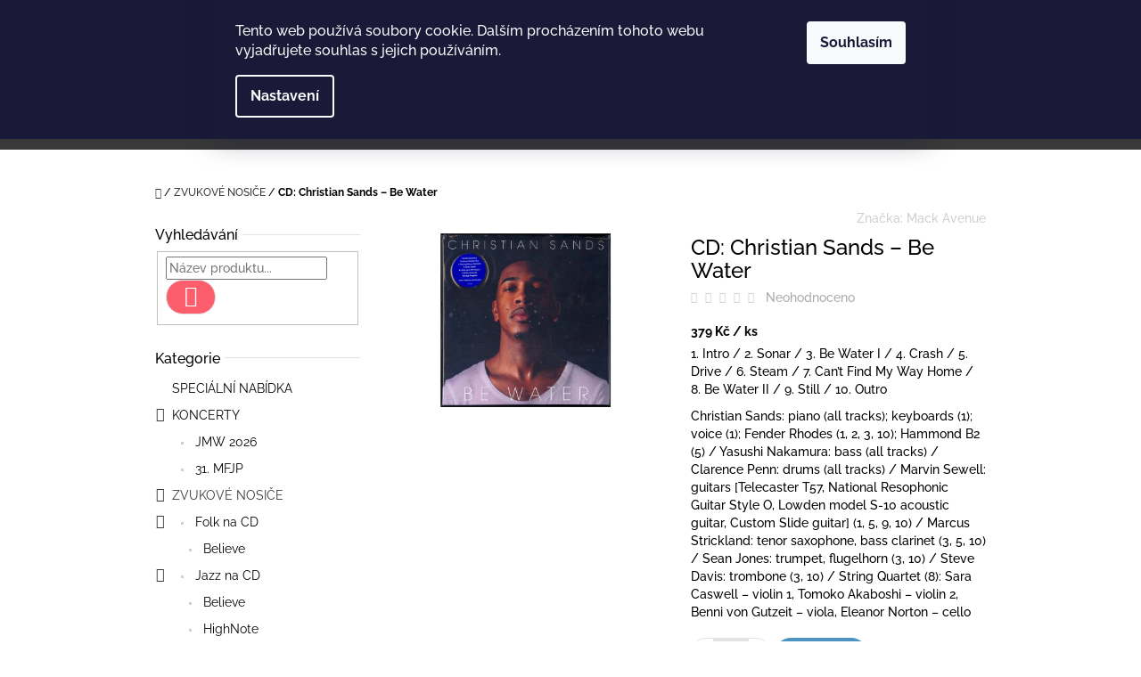

--- FILE ---
content_type: text/html; charset=utf-8
request_url: https://www.pjmusic-eshop.cz/zvukove-nosice/cdx-x--christian-sands---be-water-2/
body_size: 22146
content:
        <!doctype html><html lang="cs" dir="ltr" class="header-background-light external-fonts-loaded"><head><meta charset="utf-8" /><meta name="viewport" content="width=device-width,initial-scale=1" /><title>CD: Christian Sands – Be Water - P&amp;J Music</title><link rel="preconnect" href="https://cdn.myshoptet.com" /><link rel="dns-prefetch" href="https://cdn.myshoptet.com" /><link rel="preload" href="https://cdn.myshoptet.com/prj/dist/master/cms/libs/jquery/jquery-1.11.3.min.js" as="script" /><link href="https://cdn.myshoptet.com/prj/dist/master/cms/templates/frontend_templates/shared/css/font-face/raleway.css" rel="stylesheet"><link href="https://cdn.myshoptet.com/prj/dist/master/shop/dist/font-shoptet-10.css.8c2408abe456ea0fcfd3.css" rel="stylesheet"><script>
dataLayer = [];
dataLayer.push({'shoptet' : {
    "pageId": 783,
    "pageType": "productDetail",
    "currency": "CZK",
    "currencyInfo": {
        "decimalSeparator": ",",
        "exchangeRate": 1,
        "priceDecimalPlaces": 2,
        "symbol": "K\u010d",
        "symbolLeft": 0,
        "thousandSeparator": " "
    },
    "language": "cs",
    "projectId": 161106,
    "product": {
        "id": 2799,
        "guid": "2c2be66e-4367-11ed-9356-0cc47a6c9c84",
        "hasVariants": false,
        "codes": [
            {
                "code": "MAC 1170"
            }
        ],
        "code": "MAC 1170",
        "name": "CD: Christian Sands \u2013 Be Water",
        "appendix": "",
        "weight": 0.20000000000000001,
        "manufacturer": "Mack Avenue",
        "manufacturerGuid": "1EF533271C236F0CAD28DA0BA3DED3EE",
        "currentCategory": "ZVUKOV\u00c9 NOSI\u010cE",
        "currentCategoryGuid": "2a1eaff4-7bb8-11e7-819d-002590dc5efc",
        "defaultCategory": "ZVUKOV\u00c9 NOSI\u010cE",
        "defaultCategoryGuid": "2a1eaff4-7bb8-11e7-819d-002590dc5efc",
        "currency": "CZK",
        "priceWithVat": 379
    },
    "stocks": [
        {
            "id": "ext",
            "title": "Sklad",
            "isDeliveryPoint": 0,
            "visibleOnEshop": 1
        }
    ],
    "cartInfo": {
        "id": null,
        "freeShipping": false,
        "freeShippingFrom": null,
        "leftToFreeGift": {
            "formattedPrice": "0 K\u010d",
            "priceLeft": 0
        },
        "freeGift": false,
        "leftToFreeShipping": {
            "priceLeft": null,
            "dependOnRegion": null,
            "formattedPrice": null
        },
        "discountCoupon": [],
        "getNoBillingShippingPrice": {
            "withoutVat": 0,
            "vat": 0,
            "withVat": 0
        },
        "cartItems": [],
        "taxMode": "ORDINARY"
    },
    "cart": [],
    "customer": {
        "priceRatio": 1,
        "priceListId": 1,
        "groupId": null,
        "registered": false,
        "mainAccount": false
    }
}});
dataLayer.push({'cookie_consent' : {
    "marketing": "denied",
    "analytics": "denied"
}});
document.addEventListener('DOMContentLoaded', function() {
    shoptet.consent.onAccept(function(agreements) {
        if (agreements.length == 0) {
            return;
        }
        dataLayer.push({
            'cookie_consent' : {
                'marketing' : (agreements.includes(shoptet.config.cookiesConsentOptPersonalisation)
                    ? 'granted' : 'denied'),
                'analytics': (agreements.includes(shoptet.config.cookiesConsentOptAnalytics)
                    ? 'granted' : 'denied')
            },
            'event': 'cookie_consent'
        });
    });
});
</script>
<meta property="og:type" content="website"><meta property="og:site_name" content="pjmusic-eshop.cz"><meta property="og:url" content="https://www.pjmusic-eshop.cz/zvukove-nosice/cdx-x--christian-sands---be-water-2/"><meta property="og:title" content="CD: Christian Sands – Be Water - P&amp;J Music"><meta name="author" content="P&amp;J Music"><meta name="web_author" content="Shoptet.cz"><meta name="dcterms.rightsHolder" content="www.pjmusic-eshop.cz"><meta name="robots" content="index,follow"><meta property="og:image" content="https://cdn.myshoptet.com/usr/www.pjmusic-eshop.cz/user/shop/big/2799_r-15583639-1653706517-2152.jpg?633b5c20"><meta property="og:description" content="CD: Christian Sands – Be Water. 1. Intro / 2. Sonar / 3. Be Water I / 4. Crash / 5. Drive / 6. Steam / 7. Can’t Find My Way Home / 8. Be Water II / 9. Still / 10. Outro
Christian Sands: piano (all tracks); keyboards (1); voice (1); Fender Rhodes (1, 2, 3, 10); Hammond B2 (5) / Yasushi Nakamura: bass (all tracks) /…"><meta name="description" content="CD: Christian Sands – Be Water. 1. Intro / 2. Sonar / 3. Be Water I / 4. Crash / 5. Drive / 6. Steam / 7. Can’t Find My Way Home / 8. Be Water II / 9. Still / 10. Outro
Christian Sands: piano (all tracks); keyboards (1); voice (1); Fender Rhodes (1, 2, 3, 10); Hammond B2 (5) / Yasushi Nakamura: bass (all tracks) /…"><meta property="product:price:amount" content="379"><meta property="product:price:currency" content="CZK"><style>:root {--color-primary: #393939;--color-primary-h: 0;--color-primary-s: 0%;--color-primary-l: 22%;--color-primary-hover: #666666;--color-primary-hover-h: 0;--color-primary-hover-s: 0%;--color-primary-hover-l: 40%;--color-secondary: #4c94c2;--color-secondary-h: 203;--color-secondary-s: 49%;--color-secondary-l: 53%;--color-secondary-hover: #4280a8;--color-secondary-hover-h: 204;--color-secondary-hover-s: 44%;--color-secondary-hover-l: 46%;--color-tertiary: #fd5e6d;--color-tertiary-h: 354;--color-tertiary-s: 98%;--color-tertiary-l: 68%;--color-tertiary-hover: #cc4c58;--color-tertiary-hover-h: 354;--color-tertiary-hover-s: 56%;--color-tertiary-hover-l: 55%;--color-header-background: #ffffff;--template-font: "Raleway";--template-headings-font: "Raleway";--header-background-url: none;--cookies-notice-background: #1A1937;--cookies-notice-color: #F8FAFB;--cookies-notice-button-hover: #f5f5f5;--cookies-notice-link-hover: #27263f;--templates-update-management-preview-mode-content: "Náhled aktualizací šablony je aktivní pro váš prohlížeč."}</style>
    
    <link href="https://cdn.myshoptet.com/prj/dist/master/shop/dist/main-10.less.9f94eacd43912b312b46.css" rel="stylesheet" />
            <link href="https://cdn.myshoptet.com/prj/dist/master/shop/dist/mobile-header-v1-10.less.555a70b2576ed56d92ba.css" rel="stylesheet" />
    
    <script>var shoptet = shoptet || {};</script>
    <script src="https://cdn.myshoptet.com/prj/dist/master/shop/dist/main-3g-header.js.27c4444ba5dd6be3416d.js"></script>
<!-- User include --><!-- project html code header -->
<meta name="facebook-domain-verification" content="7ku55fk1fisng0e1vn4rfavl90b9fu" />
<script async importance="high" src="https://download.databreakers.com/clients/eadmin_cz/pjmusic.js"></script>
<script type="module" src="https://eadmin.cloud/js/etrvohbxko.js?v=7"></script>

<style>
  .surcharge-list
  {
    display: none;
  }
  .in-objednavky a[href*=addItemsFromOrderForLoggedCustomer]
  {
    display: none;
  }
</style>
<!-- /User include --><link rel="shortcut icon" href="/favicon.ico" type="image/x-icon" /><link rel="canonical" href="https://www.pjmusic-eshop.cz/zvukove-nosice/cdx-x--christian-sands---be-water-2/" />    <!-- Global site tag (gtag.js) - Google Analytics -->
    <script async src="https://www.googletagmanager.com/gtag/js?id=17904332024"></script>
    <script>
        
        window.dataLayer = window.dataLayer || [];
        function gtag(){dataLayer.push(arguments);}
        

                    console.debug('default consent data');

            gtag('consent', 'default', {"ad_storage":"denied","analytics_storage":"denied","ad_user_data":"denied","ad_personalization":"denied","wait_for_update":500});
            dataLayer.push({
                'event': 'default_consent'
            });
        
        gtag('js', new Date());

        
                gtag('config', 'G-KN8YZ83D0K', {"groups":"GA4","send_page_view":false,"content_group":"productDetail","currency":"CZK","page_language":"cs"});
        
        
                gtag('config', 'AW-17904332024');
        
        
        
        
                    gtag('event', 'page_view', {"send_to":"GA4","page_language":"cs","content_group":"productDetail","currency":"CZK"});
        
                gtag('set', 'currency', 'CZK');

        gtag('event', 'view_item', {
            "send_to": "UA",
            "items": [
                {
                    "id": "MAC 1170",
                    "name": "CD: Christian Sands \u2013 Be Water",
                    "category": "ZVUKOV\u00c9 NOSI\u010cE",
                                        "brand": "Mack Avenue",
                                                            "price": 313.22
                }
            ]
        });
        
        
        
        
        
                    gtag('event', 'view_item', {"send_to":"GA4","page_language":"cs","content_group":"productDetail","value":313.22000000000003,"currency":"CZK","items":[{"item_id":"MAC 1170","item_name":"CD: Christian Sands \u2013 Be Water","item_brand":"Mack Avenue","item_category":"ZVUKOV\u00c9 NOSI\u010cE","price":313.22000000000003,"quantity":1,"index":0}]});
        
        
        
        
        
        
        
        document.addEventListener('DOMContentLoaded', function() {
            if (typeof shoptet.tracking !== 'undefined') {
                for (var id in shoptet.tracking.bannersList) {
                    gtag('event', 'view_promotion', {
                        "send_to": "UA",
                        "promotions": [
                            {
                                "id": shoptet.tracking.bannersList[id].id,
                                "name": shoptet.tracking.bannersList[id].name,
                                "position": shoptet.tracking.bannersList[id].position
                            }
                        ]
                    });
                }
            }

            shoptet.consent.onAccept(function(agreements) {
                if (agreements.length !== 0) {
                    console.debug('gtag consent accept');
                    var gtagConsentPayload =  {
                        'ad_storage': agreements.includes(shoptet.config.cookiesConsentOptPersonalisation)
                            ? 'granted' : 'denied',
                        'analytics_storage': agreements.includes(shoptet.config.cookiesConsentOptAnalytics)
                            ? 'granted' : 'denied',
                                                                                                'ad_user_data': agreements.includes(shoptet.config.cookiesConsentOptPersonalisation)
                            ? 'granted' : 'denied',
                        'ad_personalization': agreements.includes(shoptet.config.cookiesConsentOptPersonalisation)
                            ? 'granted' : 'denied',
                        };
                    console.debug('update consent data', gtagConsentPayload);
                    gtag('consent', 'update', gtagConsentPayload);
                    dataLayer.push(
                        { 'event': 'update_consent' }
                    );
                }
            });
        });
    </script>
</head>
    <body class="desktop id-783 in-zvukove-nosice template-10 type-product type-detail multiple-columns-body columns-3 ums_forms_redesign--off ums_a11y_category_page--on ums_discussion_rating_forms--off ums_flags_display_unification--on ums_a11y_login--on mobile-header-version-1"><noscript>
    <style>
        #header {
            padding-top: 0;
            position: relative !important;
            top: 0;
        }
        .header-navigation {
            position: relative !important;
        }
        .overall-wrapper {
            margin: 0 !important;
        }
        body:not(.ready) {
            visibility: visible !important;
        }
    </style>
    <div class="no-javascript">
        <div class="no-javascript__title">Musíte změnit nastavení vašeho prohlížeče</div>
        <div class="no-javascript__text">Podívejte se na: <a href="https://www.google.com/support/bin/answer.py?answer=23852">Jak povolit JavaScript ve vašem prohlížeči</a>.</div>
        <div class="no-javascript__text">Pokud používáte software na blokování reklam, může být nutné povolit JavaScript z této stránky.</div>
        <div class="no-javascript__text">Děkujeme.</div>
    </div>
</noscript>

        <div id="fb-root"></div>
        <script>
            window.fbAsyncInit = function() {
                FB.init({
                    autoLogAppEvents : true,
                    xfbml            : true,
                    version          : 'v24.0'
                });
            };
        </script>
        <script async defer crossorigin="anonymous" src="https://connect.facebook.net/cs_CZ/sdk.js#xfbml=1&version=v24.0"></script>    <div class="siteCookies siteCookies--top siteCookies--dark js-siteCookies" role="dialog" data-testid="cookiesPopup" data-nosnippet>
        <div class="siteCookies__form">
            <div class="siteCookies__content">
                <div class="siteCookies__text">
                    Tento web používá soubory cookie. Dalším procházením tohoto webu vyjadřujete souhlas s jejich používáním.
                </div>
                <p class="siteCookies__links">
                    <button class="siteCookies__link js-cookies-settings" aria-label="Nastavení cookies" data-testid="cookiesSettings">Nastavení</button>
                </p>
            </div>
            <div class="siteCookies__buttonWrap">
                                <button class="siteCookies__button js-cookiesConsentSubmit" value="all" aria-label="Přijmout cookies" data-testid="buttonCookiesAccept">Souhlasím</button>
            </div>
        </div>
        <script>
            document.addEventListener("DOMContentLoaded", () => {
                const siteCookies = document.querySelector('.js-siteCookies');
                document.addEventListener("scroll", shoptet.common.throttle(() => {
                    const st = document.documentElement.scrollTop;
                    if (st > 1) {
                        siteCookies.classList.add('siteCookies--scrolled');
                    } else {
                        siteCookies.classList.remove('siteCookies--scrolled');
                    }
                }, 100));
            });
        </script>
    </div>
<a href="#content" class="skip-link sr-only">Přejít na obsah</a><div class="overall-wrapper">
    <div class="user-action">
                    <div class="user-action-in">
            <div id="login" class="user-action-login popup-widget login-widget" role="dialog" aria-labelledby="loginHeading">
        <div class="popup-widget-inner">
                            <h2 id="loginHeading">Přihlášení k vašemu účtu</h2><div id="customerLogin"><form action="/action/Customer/Login/" method="post" id="formLoginIncluded" class="csrf-enabled formLogin" data-testid="formLogin"><input type="hidden" name="referer" value="" /><div class="form-group"><div class="input-wrapper email js-validated-element-wrapper no-label"><input type="email" name="email" class="form-control" autofocus placeholder="E-mailová adresa (např. jan@novak.cz)" data-testid="inputEmail" autocomplete="email" required /></div></div><div class="form-group"><div class="input-wrapper password js-validated-element-wrapper no-label"><input type="password" name="password" class="form-control" placeholder="Heslo" data-testid="inputPassword" autocomplete="current-password" required /><span class="no-display">Nemůžete vyplnit toto pole</span><input type="text" name="surname" value="" class="no-display" /></div></div><div class="form-group"><div class="login-wrapper"><button type="submit" class="btn btn-secondary btn-text btn-login" data-testid="buttonSubmit">Přihlásit se</button><div class="password-helper"><a href="/registrace/" data-testid="signup" rel="nofollow">Nová registrace</a><a href="/klient/zapomenute-heslo/" rel="nofollow">Zapomenuté heslo</a></div></div></div></form>
</div>                    </div>
    </div>

                <div id="cart-widget" class="user-action-cart popup-widget cart-widget loader-wrapper" data-testid="popupCartWidget" role="dialog" aria-hidden="true">
    <div class="popup-widget-inner cart-widget-inner place-cart-here">
        <div class="loader-overlay">
            <div class="loader"></div>
        </div>
    </div>

    <div class="cart-widget-button">
        <a href="/kosik/" class="btn btn-conversion" id="continue-order-button" rel="nofollow" data-testid="buttonNextStep">Pokračovat do košíku</a>
    </div>
</div>
    
        <div class="user-action-search popup-widget search-widget"  itemscope itemtype="https://schema.org/WebSite" data-testid="searchWidget">
        <meta itemprop="headline" content="ZVUKOVÉ NOSIČE"/><meta itemprop="url" content="https://www.pjmusic-eshop.cz"/><meta itemprop="text" content="CD: Christian Sands – Be Water. 1. Intro / 2. Sonar / 3. Be Water I / 4. Crash / 5. Drive / 6. Steam / 7. Can’t Find My Way Home / 8. Be Water II / 9. Still / 10. Outro Christian Sands: piano (all tracks); keyboards (1); voice (1); Fender Rhodes (1, 2, 3, 10); Hammond B2 (5) / Yasushi Nakamura: bass (all tracks) /..."/>        <div class="popup-widget-inner">
            <div class="search"><h2>Co potřebujete najít?</h2><form action="/action/ProductSearch/prepareString/" method="post"
    id="formSearchForm" class="search-form compact-form js-search-main"
    itemprop="potentialAction" itemscope itemtype="https://schema.org/SearchAction" data-testid="searchForm">
    <fieldset>
        <meta itemprop="target"
            content="https://www.pjmusic-eshop.cz/vyhledavani/?string={string}"/>
        <input type="hidden" name="language" value="cs"/>
        
            
<input
    type="search"
    name="string"
        class="query-input form-control search-input js-search-input lg"
    placeholder="Napište, co hledáte"
    autocomplete="off"
    required
    itemprop="query-input"
    aria-label="Vyhledávání"
    data-testid="searchInput"
>
            <button type="submit" class="btn btn-default btn-arrow-right btn-lg" data-testid="searchBtn"><span class="sr-only">Hledat</span></button>
        
    </fieldset>
</form>
<h3>Doporučujeme</h3><div class="recommended-products"></div></div>
        </div>
    </div>
</div>
            </div>
<header id="header"><div class="container navigation-wrapper">
    <div class="header-navigation">
        <div>
            <div class="site-name"><a href="/" data-testid="linkWebsiteLogo"><img src="https://cdn.myshoptet.com/usr/www.pjmusic-eshop.cz/user/logos/p_j-100.jpg" alt="P&amp;J Music" fetchpriority="low" /></a></div>            
    <div class="navigation-buttons">
                <a href="#" class="toggle-window" data-target="search" data-hover="true" data-testid="linkSearchIcon"><span class="sr-only">Hledat</span></a>
                                    <button class="top-nav-button top-nav-button-login toggle-window" type="button" data-target="login" data-hover="true" aria-haspopup="dialog" aria-expanded="false" aria-controls="login" data-testid="signin">
                    <span class="sr-only">Přihlášení</span>
                </button>
                            <a href="/kosik/" class="toggle-window cart-count" data-hover="true" data-target="cart" data-redirect="true" data-testid="headerCart" rel="nofollow" aria-haspopup="dialog" aria-expanded="false" aria-controls="cart-widget">
            <span class="sr-only">Nákupní košík</span>
                    </a>
        <a href="#" class="toggle-window" data-target="navigation" data-hover="true" data-testid="hamburgerMenu"><span class="sr-only">Menu</span></a>
    </div>

            <nav id="navigation" class="hovered-nav" aria-label="Hlavní menu" data-collapsible="true"><div class="navigation-in menu"><ul class="menu-level-1" role="menubar" data-testid="headerMenuItems"><li class="menu-item-1055" role="none"><a href="/specialni-nabidka/" data-testid="headerMenuItem" role="menuitem" aria-expanded="false"><b>SPECIÁLNÍ NABÍDKA</b></a></li>
<li class="menu-item-780" role="none"><a href="/koncerty/" data-testid="headerMenuItem" role="menuitem" aria-expanded="false"><b>KONCERTY</b></a></li>
<li class="menu-item-783" role="none"><a href="/zvukove-nosice/" class="active" data-testid="headerMenuItem" role="menuitem" aria-expanded="false"><b>ZVUKOVÉ NOSIČE</b></a></li>
<li class="menu-item-792" role="none"><a href="/archiv-koncertu-od-2013/" target="blank" data-testid="headerMenuItem" role="menuitem" aria-expanded="false"><b>ARCHIV KONCERTŮ</b></a></li>
<li class="menu-item-820" role="none"><a href="/historie-mfjp/" target="blank" data-testid="headerMenuItem" role="menuitem" aria-expanded="false"><b>HISTORIE MFJP</b></a></li>
<li class="menu-item-29" role="none"><a href="/kontakty/" target="blank" data-testid="headerMenuItem" role="menuitem" aria-expanded="false"><b>Kontakty</b></a></li>
<li class="menu-item-810" role="none"><a href="/p-j-music/" target="blank" data-testid="headerMenuItem" role="menuitem" aria-expanded="false"><b>P&amp;J Music</b></a></li>
<li class="menu-item-39" role="none"><a href="/obchodni-podminky/" target="blank" data-testid="headerMenuItem" role="menuitem" aria-expanded="false"><b>Obchodní podmínky</b></a></li>
<li class="menu-item--6" role="none"><a href="/napiste-nam/" target="blank" data-testid="headerMenuItem" role="menuitem" aria-expanded="false"><b>Napište nám</b></a></li>
<li class="menu-item-879" role="none"><a href="/recenze/" target="blank" data-testid="headerMenuItem" role="menuitem" aria-expanded="false"><b>Recenze</b></a></li>
<li class="ext" id="nav-manufacturers" role="none"><a href="https://www.pjmusic-eshop.cz/znacka/" data-testid="brandsText" role="menuitem"><b>Značky</b><span class="submenu-arrow"></span></a><ul class="menu-level-2" role="menu"><li role="none"><a href="/znacka/belive/" data-testid="brandName" role="menuitem"><span>Believe</span></a></li><li role="none"><a href="/znacka/continuite-du-torrent/" data-testid="brandName" role="menuitem"><span>Continuite du Torrent</span></a></li><li role="none"><a href="/znacka/contre-jour/" data-testid="brandName" role="menuitem"><span>Contre-Jour</span></a></li><li role="none"><a href="/znacka/cumbancha/" data-testid="brandName" role="menuitem"><span>Cumbancha</span></a></li><li role="none"><a href="/znacka/ecm/" data-testid="brandName" role="menuitem"><span>ECM</span></a></li><li role="none"><a href="/znacka/neuklang/" data-testid="brandName" role="menuitem"><span>Neuklang</span></a></li><li role="none"><a href="/znacka/p-j-music/" data-testid="brandName" role="menuitem"><span>P&amp;J Music</span></a></li><li role="none"><a href="/znacka/taller-de-musics-2/" data-testid="brandName" role="menuitem"><span>Taller De Músics</span></a></li></ul>
</li></ul>
    <ul class="navigationActions" role="menu">
                            <li role="none">
                                    <a href="/login/?backTo=%2Fzvukove-nosice%2Fcdx-x--christian-sands---be-water-2%2F" rel="nofollow" data-testid="signin" role="menuitem"><span>Přihlášení</span></a>
                            </li>
                        </ul>
</div><span class="navigation-close"></span></nav><div class="menu-helper" data-testid="hamburgerMenu"><span>Více</span></div>
        </div>
    </div>

                </div>
    </header><!-- / header -->

    

<div id="content-wrapper" class="container content-wrapper">
    
                                <div class="breadcrumbs navigation-home-icon-wrapper" itemscope itemtype="https://schema.org/BreadcrumbList">
                                                                            <span id="navigation-first" data-basetitle="P&amp;J Music" itemprop="itemListElement" itemscope itemtype="https://schema.org/ListItem">
                <a href="/" itemprop="item" class="navigation-home-icon"><span class="sr-only" itemprop="name">Domů</span></a>
                <span class="navigation-bullet">/</span>
                <meta itemprop="position" content="1" />
            </span>
                                <span id="navigation-1" itemprop="itemListElement" itemscope itemtype="https://schema.org/ListItem">
                <a href="/zvukove-nosice/" itemprop="item" data-testid="breadcrumbsSecondLevel"><span itemprop="name">ZVUKOVÉ NOSIČE</span></a>
                <span class="navigation-bullet">/</span>
                <meta itemprop="position" content="2" />
            </span>
                                            <span id="navigation-2" itemprop="itemListElement" itemscope itemtype="https://schema.org/ListItem" data-testid="breadcrumbsLastLevel">
                <meta itemprop="item" content="https://www.pjmusic-eshop.cz/zvukove-nosice/cdx-x--christian-sands---be-water-2/" />
                <meta itemprop="position" content="3" />
                <span itemprop="name" data-title="CD: Christian Sands – Be Water">CD: Christian Sands – Be Water <span class="appendix"></span></span>
            </span>
            </div>
            
    <div class="content-wrapper-in">
                                                <aside class="sidebar sidebar-left"  data-testid="sidebarMenu">
                                                                                                <div class="sidebar-inner">
                                                                                                        <div class="box box-bg-variant box-sm box-search"><div class="search search-widget" data-testid="searchWidget">
    <h4><span>Vyhledávání</span></h4>
            <form class="search-form compact-form" action="/action/ProductSearch/prepareString/" method="post" id="formSearchFormWidget" data-testid="searchFormWidget">
            <fieldset>
                <input type="hidden" name="language" value="cs" />
                                <input type="search" name="string" id="s-word" class="form-control js-search-input"
                    placeholder="Název produktu..."
                    autocomplete="off"
                    data-testid="searchInput"
                />
                                <button type="submit" class="btn btn-default btn-arrow-right" data-testid="searchBtn"><span class="sr-only">Hledat</span></button>
            </fieldset>
        </form>
    </div>
</div>
                                                                                                            <div class="box box-bg-default box-categories">    <div class="skip-link__wrapper">
        <span id="categories-start" class="skip-link__target js-skip-link__target sr-only" tabindex="-1">&nbsp;</span>
        <a href="#categories-end" class="skip-link skip-link--start sr-only js-skip-link--start">Přeskočit kategorie</a>
    </div>

<h4><span>Kategorie</span></h4>


<div id="categories"><div class="categories cat-01 expanded" id="cat-1055"><div class="topic"><a href="/specialni-nabidka/">SPECIÁLNÍ NABÍDKA<span class="cat-trigger">&nbsp;</span></a></div></div><div class="categories cat-02 expandable expanded" id="cat-780"><div class="topic"><a href="/koncerty/">KONCERTY<span class="cat-trigger">&nbsp;</span></a></div>

                    <ul class=" expanded">
                                        <li >
                <a href="/jmw-2026/">
                    JMW 2026
                                    </a>
                                                                </li>
                                <li >
                <a href="/31--mfjp/">
                    31. MFJP
                                    </a>
                                                                </li>
                </ul>
    </div><div class="categories cat-01 expandable active expanded" id="cat-783"><div class="topic active"><a href="/zvukove-nosice/">ZVUKOVÉ NOSIČE<span class="cat-trigger">&nbsp;</span></a></div>

                    <ul class=" active expanded">
                                        <li class="
                                 expandable                 expanded                ">
                <a href="/folk-na-cd/">
                    Folk na CD
                    <span class="cat-trigger">&nbsp;</span>                </a>
                                                            

                    <ul class=" expanded">
                                        <li >
                <a href="/believe-11/">
                    Believe
                                    </a>
                                                                </li>
                </ul>
    
                                                </li>
                                <li class="
                                 expandable                 expanded                ">
                <a href="/jazz-na-cd/">
                    Jazz na CD
                    <span class="cat-trigger">&nbsp;</span>                </a>
                                                            

                    <ul class=" expanded">
                                        <li >
                <a href="/believe-3/">
                    Believe
                                    </a>
                                                                </li>
                                <li >
                <a href="/highnote/">
                    HighNote
                                    </a>
                                                                </li>
                                <li >
                <a href="/p-j-music-2/">
                    P&amp;J Music
                                    </a>
                                                                </li>
                                <li >
                <a href="/razdaz/">
                    Razdaz
                                    </a>
                                                                </li>
                                <li >
                <a href="/mack-avenue/">
                    Mack Avenue
                                    </a>
                                                                </li>
                                <li >
                <a href="/neuklang/">
                    Neuklang
                                    </a>
                                                                </li>
                                <li >
                <a href="/motema/">
                    Motema
                                    </a>
                                                                </li>
                                <li >
                <a href="/laboriejazz/">
                    LaborieJazz
                                    </a>
                                                                </li>
                                <li >
                <a href="/membran/">
                    Membran
                                    </a>
                                                                </li>
                                <li >
                <a href="/savant/">
                    Savant
                                    </a>
                                                                </li>
                                <li >
                <a href="/enja/">
                    Enja
                                    </a>
                                                                </li>
                                <li >
                <a href="/jazz-village/">
                    Jazz Village
                                    </a>
                                                                </li>
                                <li >
                <a href="/sound-surveyor-music/">
                     Sound Surveyor Music
                                    </a>
                                                                </li>
                                <li >
                <a href="/ecm/">
                    ECM
                                    </a>
                                                                </li>
                                <li >
                <a href="/skip-2/">
                    Skip
                                    </a>
                                                                </li>
                                <li >
                <a href="/continuite-du-torrent-2/">
                    Continuite du Torrent
                                    </a>
                                                                </li>
                                <li >
                <a href="/lv-production/">
                    LV Production
                                    </a>
                                                                </li>
                                <li >
                <a href="/act/">
                    ACT
                                    </a>
                                                                </li>
                                <li >
                <a href="/taller-de-musics/">
                    Taller De Músics
                                    </a>
                                                                </li>
                                <li >
                <a href="/ota-2/">
                    Otá
                                    </a>
                                                                </li>
                                <li >
                <a href="/sony/">
                    Sony
                                    </a>
                                                                </li>
                                <li >
                <a href="/born-bellmann/">
                    Born &amp; Bellmann
                                    </a>
                                                                </li>
                                <li >
                <a href="/jazzis/">
                    Jazzis
                                    </a>
                                                                </li>
                                <li >
                <a href="/posi-tone/">
                    Posi-Tone
                                    </a>
                                                                </li>
                                <li >
                <a href="/warner-music/">
                    Warner Music
                                    </a>
                                                                </li>
                                <li >
                <a href="/blue-note/">
                    Blue Note
                                    </a>
                                                                </li>
                </ul>
    
                                                </li>
                                <li class="
                                 expandable                 expanded                ">
                <a href="/jazz-na-lp/">
                    Jazz na LP
                    <span class="cat-trigger">&nbsp;</span>                </a>
                                                            

                    <ul class=" expanded">
                                        <li >
                <a href="/p-j-music-4/">
                    P&amp;J Music
                                    </a>
                                                                </li>
                                <li >
                <a href="/razdaz-2/">
                    Razdaz
                                    </a>
                                                                </li>
                                <li >
                <a href="/highnote-2/">
                    HighNote
                                    </a>
                                                                </li>
                                <li >
                <a href="/mack-avenue-2/">
                    Mack Avenue
                                    </a>
                                                                </li>
                                <li >
                <a href="/skip/">
                    Skip
                                    </a>
                                                                </li>
                                <li >
                <a href="/savant-2/">
                    Savant
                                    </a>
                                                                </li>
                                <li >
                <a href="/in-out-records/">
                    In &amp; Out Records
                                    </a>
                                                                </li>
                                <li >
                <a href="/believe/">
                    Believe
                                    </a>
                                                                </li>
                                <li >
                <a href="/jaro-medien/">
                    Jaro Medien
                                    </a>
                                                                </li>
                </ul>
    
                                                </li>
                                <li class="
                                 expandable                 expanded                ">
                <a href="/world-music-na-cd/">
                    World Music na CD
                    <span class="cat-trigger">&nbsp;</span>                </a>
                                                            

                    <ul class=" expanded">
                                        <li >
                <a href="/world-circuit/">
                    World Circuit
                                    </a>
                                                                </li>
                                <li >
                <a href="/jaro-2/">
                    Jaro
                                    </a>
                                                                </li>
                                <li >
                <a href="/jainsound/">
                    Jainsound
                                    </a>
                                                                </li>
                                <li >
                <a href="/contre-jour/">
                    Contre-Jour
                                    </a>
                                                                </li>
                                <li >
                <a href="/p-j-music-3/">
                    P&amp;J Music
                                    </a>
                                                                </li>
                                <li >
                <a href="/cumbancha/">
                    Cumbancha
                                    </a>
                                                                </li>
                                <li >
                <a href="/lv-production-2/">
                    LV Production
                                    </a>
                                                                </li>
                                <li >
                <a href="/glitterbeat/">
                    Glitterbeat
                                    </a>
                                                                </li>
                                <li >
                <a href="/ota/">
                    Otá
                                    </a>
                                                                </li>
                                <li >
                <a href="/music-development-company/">
                    Music Development Company
                                    </a>
                                                                </li>
                                <li >
                <a href="/via-lactea/">
                    Via Lactea
                                    </a>
                                                                </li>
                                <li >
                <a href="/believe-4/">
                    Believe
                                    </a>
                                                                </li>
                                <li >
                <a href="/skip-3/">
                    Skip
                                    </a>
                                                                </li>
                </ul>
    
                                                </li>
                                <li class="
                                 expandable                 expanded                ">
                <a href="/world-music-na-lp/">
                    World Music na LP
                    <span class="cat-trigger">&nbsp;</span>                </a>
                                                            

                    <ul class=" expanded">
                                        <li >
                <a href="/world-circuit-2/">
                    World Circuit
                                    </a>
                                                                </li>
                                <li >
                <a href="/believe-2/">
                    Believe
                                    </a>
                                                                </li>
                </ul>
    
                                                </li>
                                <li class="
                                 expandable                 expanded                ">
                <a href="/sanson-na-cd/">
                    Šanson na CD
                    <span class="cat-trigger">&nbsp;</span>                </a>
                                                            

                    <ul class=" expanded">
                                        <li >
                <a href="/believe-5/">
                    Believe
                                    </a>
                                                                </li>
                </ul>
    
                                                </li>
                                <li class="
                                 expandable                 expanded                ">
                <a href="/sanson-na-lp/">
                    Šanson na LP
                    <span class="cat-trigger">&nbsp;</span>                </a>
                                                            

                    <ul class=" expanded">
                                        <li >
                <a href="/believe-6/">
                    Believe
                                    </a>
                                                                </li>
                </ul>
    
                                                </li>
                                <li class="
                                 expandable                 expanded                ">
                <a href="/tango-na-cd/">
                    Tango na CD
                    <span class="cat-trigger">&nbsp;</span>                </a>
                                                            

                    <ul class=" expanded">
                                        <li >
                <a href="/believe-7/">
                    Believe
                                    </a>
                                                                </li>
                </ul>
    
                                                </li>
                                <li class="
                                 expandable                 expanded                ">
                <a href="/tango-na-lp/">
                    Tango na LP
                    <span class="cat-trigger">&nbsp;</span>                </a>
                                                            

                    <ul class=" expanded">
                                        <li >
                <a href="/believe-8/">
                    Believe
                                    </a>
                                                                </li>
                </ul>
    
                                                </li>
                                <li class="
                                 expandable                 expanded                ">
                <a href="/pop-na-cd/">
                    Pop na CD
                    <span class="cat-trigger">&nbsp;</span>                </a>
                                                            

                    <ul class=" expanded">
                                        <li >
                <a href="/believe-9/">
                    Believe
                                    </a>
                                                                </li>
                </ul>
    
                                                </li>
                                <li class="
                                 expandable                 expanded                ">
                <a href="/pop-na-lp/">
                    Pop na LP
                    <span class="cat-trigger">&nbsp;</span>                </a>
                                                            

                    <ul class=" expanded">
                                        <li >
                <a href="/believe-10/">
                    Believe
                                    </a>
                                                                </li>
                </ul>
    
                                                </li>
                                <li class="
                                 expandable                 expanded                ">
                <a href="/folk-na-lp/">
                    Folk na LP
                    <span class="cat-trigger">&nbsp;</span>                </a>
                                                            

                    <ul class=" expanded">
                                        <li >
                <a href="/believe-12/">
                    Believe
                                    </a>
                                                                </li>
                </ul>
    
                                                </li>
                </ul>
    </div>                <div class="categories cat-01 expandable" id="cat-manufacturers" data-testid="brandsList">
            
            <div class="topic"><a href="https://www.pjmusic-eshop.cz/znacka/" data-testid="brandsText">Značky</a></div>
            <ul class="menu-level-2" role="menu"><li role="none"><a href="/znacka/belive/" data-testid="brandName" role="menuitem"><span>Believe</span></a></li><li role="none"><a href="/znacka/continuite-du-torrent/" data-testid="brandName" role="menuitem"><span>Continuite du Torrent</span></a></li><li role="none"><a href="/znacka/contre-jour/" data-testid="brandName" role="menuitem"><span>Contre-Jour</span></a></li><li role="none"><a href="/znacka/cumbancha/" data-testid="brandName" role="menuitem"><span>Cumbancha</span></a></li><li role="none"><a href="/znacka/ecm/" data-testid="brandName" role="menuitem"><span>ECM</span></a></li><li role="none"><a href="/znacka/neuklang/" data-testid="brandName" role="menuitem"><span>Neuklang</span></a></li><li role="none"><a href="/znacka/p-j-music/" data-testid="brandName" role="menuitem"><span>P&amp;J Music</span></a></li><li role="none"><a href="/znacka/taller-de-musics-2/" data-testid="brandName" role="menuitem"><span>Taller De Músics</span></a></li></ul>
        </div>
    </div>

    <div class="skip-link__wrapper">
        <a href="#categories-start" class="skip-link skip-link--end sr-only js-skip-link--end" tabindex="-1" hidden>Přeskočit kategorie</a>
        <span id="categories-end" class="skip-link__target js-skip-link__target sr-only" tabindex="-1">&nbsp;</span>
    </div>
</div>
                                                                                                                                                                            <div class="box box-bg-variant box-sm box-facebook">    </div>
                                                                        <div class="banner"><div class="banner-wrapper banner14"><span data-ec-promo-id="115">PARTNEŘI:</span></div></div>
                                            <div class="banner"><div class="banner-wrapper banner7"><img data-src="https://cdn.myshoptet.com/usr/www.pjmusic-eshop.cz/user/banners/mk__r.jpg?5b0b2b73" src="data:image/svg+xml,%3Csvg%20width%3D%22388%22%20height%3D%22130%22%20xmlns%3D%22http%3A%2F%2Fwww.w3.org%2F2000%2Fsvg%22%3E%3C%2Fsvg%3E" fetchpriority="low" alt="mk čr" width="388" height="130" /></div></div>
                                            <div class="banner"><div class="banner-wrapper banner16"><img data-src="https://cdn.myshoptet.com/usr/www.pjmusic-eshop.cz/user/banners/hmp12.jpg?5b0b2ea9" src="data:image/svg+xml,%3Csvg%20width%3D%221691%22%20height%3D%22941%22%20xmlns%3D%22http%3A%2F%2Fwww.w3.org%2F2000%2Fsvg%22%3E%3C%2Fsvg%3E" fetchpriority="low" alt="HMP" width="1691" height="941" /></div></div>
                                            <div class="banner"><div class="banner-wrapper banner19"><img data-src="https://cdn.myshoptet.com/usr/www.pjmusic-eshop.cz/user/banners/praha1a.jpg?5ceabde4" src="data:image/svg+xml,%3Csvg%20width%3D%221214%22%20height%3D%221087%22%20xmlns%3D%22http%3A%2F%2Fwww.w3.org%2F2000%2Fsvg%22%3E%3C%2Fsvg%3E" fetchpriority="low" alt="MČ Praha 1" width="1214" height="1087" /></div></div>
                                            <div class="banner"><div class="banner-wrapper banner20"><img data-src="https://cdn.myshoptet.com/usr/www.pjmusic-eshop.cz/user/banners/praha_2.jpg?5ceabf04" src="data:image/svg+xml,%3Csvg%20width%3D%22225%22%20height%3D%22225%22%20xmlns%3D%22http%3A%2F%2Fwww.w3.org%2F2000%2Fsvg%22%3E%3C%2Fsvg%3E" fetchpriority="low" alt="MČ Praha 2" width="225" height="225" /></div></div>
                                            <div class="banner"><div class="banner-wrapper banner39"><img data-src="https://cdn.myshoptet.com/usr/www.pjmusic-eshop.cz/user/banners/praha3_logo.jpg?64674df0" src="data:image/svg+xml,%3Csvg%20width%3D%22300%22%20height%3D%22164%22%20xmlns%3D%22http%3A%2F%2Fwww.w3.org%2F2000%2Fsvg%22%3E%3C%2Fsvg%3E" fetchpriority="low" alt="MČ Praha 3" width="300" height="164" /></div></div>
                                            <div class="banner"><div class="banner-wrapper banner21"><img data-src="https://cdn.myshoptet.com/usr/www.pjmusic-eshop.cz/user/banners/mestska-cast-praha-4-znak.jpg?5ceac0df" src="data:image/svg+xml,%3Csvg%20width%3D%22200%22%20height%3D%22244%22%20xmlns%3D%22http%3A%2F%2Fwww.w3.org%2F2000%2Fsvg%22%3E%3C%2Fsvg%3E" fetchpriority="low" alt="MČ Praha 4" width="200" height="244" /></div></div>
                                            <div class="banner"><div class="banner-wrapper banner22"><img data-src="https://cdn.myshoptet.com/usr/www.pjmusic-eshop.cz/user/banners/praha_5.jpg?5ceac2ad" src="data:image/svg+xml,%3Csvg%20width%3D%22311%22%20height%3D%22162%22%20xmlns%3D%22http%3A%2F%2Fwww.w3.org%2F2000%2Fsvg%22%3E%3C%2Fsvg%3E" fetchpriority="low" alt="MČ Praha 5" width="311" height="162" /></div></div>
                                            <div class="banner"><div class="banner-wrapper banner49"><img data-src="https://cdn.myshoptet.com/usr/www.pjmusic-eshop.cz/user/banners/praha6_logo.jpg?64dbccd1" src="data:image/svg+xml,%3Csvg%20width%3D%22828%22%20height%3D%221042%22%20xmlns%3D%22http%3A%2F%2Fwww.w3.org%2F2000%2Fsvg%22%3E%3C%2Fsvg%3E" fetchpriority="low" alt="MČ Praha 6" width="828" height="1042" /></div></div>
                                            <div class="banner"><div class="banner-wrapper banner24"><img data-src="https://cdn.myshoptet.com/usr/www.pjmusic-eshop.cz/user/banners/sta__en___soubor.png?5ceac479" src="data:image/svg+xml,%3Csvg%20width%3D%22329%22%20height%3D%22153%22%20xmlns%3D%22http%3A%2F%2Fwww.w3.org%2F2000%2Fsvg%22%3E%3C%2Fsvg%3E" fetchpriority="low" alt="MČ Praha 11" width="329" height="153" /></div></div>
                                            <div class="banner"><div class="banner-wrapper banner44"><a href="http://www.unijazz.cz/" data-ec-promo-id="260" target="_blank" ><img data-src="https://cdn.myshoptet.com/usr/www.pjmusic-eshop.cz/user/banners/unijazz_logo_cmyk_200dpi.jpg?5fd92afd" src="data:image/svg+xml,%3Csvg%20width%3D%221890%22%20height%3D%22435%22%20xmlns%3D%22http%3A%2F%2Fwww.w3.org%2F2000%2Fsvg%22%3E%3C%2Fsvg%3E" fetchpriority="low" alt="Unijazz" width="1890" height="435" /><span class="extended-banner-texts"><span class="extended-banner-title">Unijazz</span></span></a></div></div>
                                        </div>
                                                            </aside>
                            <main id="content" class="content narrow">
                            
<div class="p-detail" itemscope itemtype="https://schema.org/Product">

    
    <meta itemprop="name" content="CD: Christian Sands – Be Water" />
    <meta itemprop="category" content="Úvodní stránka &gt; ZVUKOVÉ NOSIČE &gt; CD: Christian Sands – Be Water" />
    <meta itemprop="url" content="https://www.pjmusic-eshop.cz/zvukove-nosice/cdx-x--christian-sands---be-water-2/" />
    <meta itemprop="image" content="https://cdn.myshoptet.com/usr/www.pjmusic-eshop.cz/user/shop/big/2799_r-15583639-1653706517-2152.jpg?633b5c20" />
            <meta itemprop="description" content="1. Intro / 2. Sonar / 3. Be Water I / 4. Crash / 5. Drive / 6. Steam / 7. Can’t Find My Way Home / 8. Be Water II / 9. Still / 10. Outro
Christian Sands: piano (all tracks); keyboards (1); voice (1); Fender Rhodes (1, 2, 3, 10); Hammond B2 (5) / Yasushi Nakamura: bass (all tracks) / Clarence Penn: drums (all tracks) / Marvin Sewell: guitars [Telecaster T57, National Resophonic Guitar Style O, Lowden model S-10 acoustic guitar, Custom Slide guitar] (1, 5, 9, 10) / Marcus Strickland: tenor saxophone, bass clarinet (3, 5, 10) / Sean Jones: trumpet, flugelhorn (3, 10) / Steve Davis: trombone (3, 10) / String Quartet (8): Sara Caswell – violin 1, Tomoko Akaboshi – violin 2, Benni von Gutzeit – viola, Eleanor Norton – cello" />
                <span class="js-hidden" itemprop="manufacturer" itemscope itemtype="https://schema.org/Organization">
            <meta itemprop="name" content="Mack Avenue" />
        </span>
        <span class="js-hidden" itemprop="brand" itemscope itemtype="https://schema.org/Brand">
            <meta itemprop="name" content="Mack Avenue" />
        </span>
                            <meta itemprop="gtin13" content="673203117020" />            
        <div class="p-detail-inner">

                <form action="/action/Cart/addCartItem/" method="post" id="product-detail-form" class="pr-action clearfix csrf-enabled" data-testid="formProduct">
                            <meta itemprop="productID" content="2799" /><meta itemprop="identifier" content="2c2be66e-4367-11ed-9356-0cc47a6c9c84" /><meta itemprop="sku" content="MAC 1170" /><span itemprop="offers" itemscope itemtype="https://schema.org/Offer"><meta itemprop="url" content="https://www.pjmusic-eshop.cz/zvukove-nosice/cdx-x--christian-sands---be-water-2/" /><meta itemprop="price" content="379.00" /><meta itemprop="priceCurrency" content="CZK" /><link itemprop="itemCondition" href="https://schema.org/NewCondition" /></span><input type="hidden" name="productId" value="2799" /><input type="hidden" name="priceId" value="4536" /><input type="hidden" name="language" value="cs" />

                
                
                <div class="p-image-wrapper">

                    



                    
                    <div class="p-image" style="" data-testid="mainImage">
                        

<a href="https://cdn.myshoptet.com/usr/www.pjmusic-eshop.cz/user/shop/big/2799_r-15583639-1653706517-2152.jpg?633b5c20" class="p-main-image cloud-zoom cbox" data-href="https://cdn.myshoptet.com/usr/www.pjmusic-eshop.cz/user/shop/orig/2799_r-15583639-1653706517-2152.jpg?633b5c20"><img src="https://cdn.myshoptet.com/usr/www.pjmusic-eshop.cz/user/shop/big/2799_r-15583639-1653706517-2152.jpg?633b5c20" alt="R 15583639 1653706517 2152" width="1024" height="768"  fetchpriority="high" />
</a>                    </div>

                    
                </div>

                
                <div class="p-info-wrapper">
                                                                <div class="p-detail-top">

                        
                        
                                                    <span class="p-vendor">Značka: <a href="/znacka/mac-avenue-2/" data-testid="productCardBrandName">Mack Avenue</a></span>
                        
                    </div>

                    <h1>  CD: Christian Sands – Be Water</h1>

                                <div class="stars-wrapper">
            
<span class="stars star-list">
                                                <span class="star star-off show-tooltip is-active productRatingAction" data-productid="2799" data-score="1" title="    Hodnocení:
            Neohodnoceno    "></span>
                    
                                                <span class="star star-off show-tooltip is-active productRatingAction" data-productid="2799" data-score="2" title="    Hodnocení:
            Neohodnoceno    "></span>
                    
                                                <span class="star star-off show-tooltip is-active productRatingAction" data-productid="2799" data-score="3" title="    Hodnocení:
            Neohodnoceno    "></span>
                    
                                                <span class="star star-off show-tooltip is-active productRatingAction" data-productid="2799" data-score="4" title="    Hodnocení:
            Neohodnoceno    "></span>
                    
                                                <span class="star star-off show-tooltip is-active productRatingAction" data-productid="2799" data-score="5" title="    Hodnocení:
            Neohodnoceno    "></span>
                    
    </span>
            <span class="stars-label">
                                Neohodnoceno                    </span>
        </div>
    
                
                    
                                            <div class="price">

                            <div class="p-final-price-wrapper">
                                                                    <strong class="price-final" data-testid="productCardPrice">
            <span class="price-final-holder">
                379 Kč
    
    
        <span class="pr-list-unit">
            /&nbsp;ks
    </span>
        </span>
    </strong>
                                                                                                                                                    <span class="price-measure">
                    
                        </span>
                                    
                                                            </div>

                            
                        </div>

                        
                        
                                                                        <div class="p-details">
                                                    <div class="p-short-description" data-testid="productCardShortDescr">
                                <p>1. Intro / 2. Sonar / 3. Be Water I / 4. Crash / 5. Drive / 6. Steam / 7. Can’t Find My Way Home / 8. Be Water II / 9. Still / 10. Outro</p>
<p>Christian Sands: piano (all tracks); keyboards (1); voice (1); Fender Rhodes (1, 2, 3, 10); Hammond B2 (5) / Yasushi Nakamura: bass (all tracks) / Clarence Penn: drums (all tracks) / Marvin Sewell: guitars [Telecaster T57, National Resophonic Guitar Style O, Lowden model S-10 acoustic guitar, Custom Slide guitar] (1, 5, 9, 10) / Marcus Strickland: tenor saxophone, bass clarinet (3, 5, 10) / Sean Jones: trumpet, flugelhorn (3, 10) / Steve Davis: trombone (3, 10) / String Quartet (8): Sara Caswell – violin 1, Tomoko Akaboshi – violin 2, Benni von Gutzeit – viola, Eleanor Norton – cello</p>
                            </div>
                                                                    </div>
                
                        
                        
                                                                            
                                                    <div class="add-to-cart" data-testid="divAddToCart">
                                                                
<span class="quantity">
    <span
        class="increase-tooltip js-increase-tooltip"
        data-trigger="manual"
        data-container="body"
        data-original-title="Není možné zakoupit více než 9999 ks."
        aria-hidden="true"
        role="tooltip"
        data-testid="tooltip">
    </span>

    <span
        class="decrease-tooltip js-decrease-tooltip"
        data-trigger="manual"
        data-container="body"
        data-original-title="Minimální množství, které lze zakoupit, je 1 ks."
        aria-hidden="true"
        role="tooltip"
        data-testid="tooltip">
    </span>
    <label>
        <input
            type="number"
            name="amount"
            value="1"
            class="amount"
            autocomplete="off"
            data-decimals="0"
                        step="1"
            min="1"
            max="9999"
            aria-label="Množství"
            data-testid="cartAmount"/>
    </label>

    <button
        class="increase"
        type="button"
        aria-label="Zvýšit množství o 1"
        data-testid="increase">
            <span class="increase__sign">&plus;</span>
    </button>

    <button
        class="decrease"
        type="button"
        aria-label="Snížit množství o 1"
        data-testid="decrease">
            <span class="decrease__sign">&minus;</span>
    </button>
</span>
                                                                    <button type="submit" class="btn btn-conversion add-to-cart-button" data-testid="buttonAddToCart" aria-label="Do košíku CD: Christian Sands – Be Water">Do košíku</button>
                                                            </div>
                        
                                            
                    
                    

                    <div class="p-details-bottom">

                        <div class="p-details">

                            <table class="detail-parameters">
                                                                                                                                <tr>
    <th>
        <span class="row-header-label">
            Kategorie<span class="row-header-label-colon">:</span>
        </span>
    </th>
    <td>
        <a href="/zvukove-nosice/">ZVUKOVÉ NOSIČE</a>    </td>
</tr>
    <tr>
        <th>
            <span class="row-header-label">
                Hmotnost<span class="row-header-label-colon">:</span>
            </span>
        </th>
        <td>
            0.2 kg
        </td>
    </tr>
    <tr class="productEan">
      <th>
          <span class="row-header-label productEan__label">
              EAN<span class="row-header-label-colon">:</span>
          </span>
      </th>
      <td>
          <span class="productEan__value">673203117020</span>
      </td>
  </tr>
                            </table>

                        </div>

                    </div>

                                        
                    <div class="link-icons" data-testid="productDetailActionIcons">
    <a href="#" class="link-icon print" title="Tisknout produkt"><span>Tisk</span></a>
    <a href="/zvukove-nosice/cdx-x--christian-sands---be-water-2:dotaz/" class="link-icon chat" title="Mluvit s prodejcem" rel="nofollow"><span>Zeptat se</span></a>
        </div>
                        <div class="social-icons share">
                                            <a href="https://twitter.com/intent/tweet?status=CD%3A+Christian+Sands+%E2%80%93+Be+Water+=https%3A%2F%2Fwww.pjmusic-eshop.cz%2Fzvukove-nosice%2Fcdx-x--christian-sands---be-water-2%2F" class="social-icon twitter" target="blank"><span class="sr-only">Twitter</span></a>
                            <a href="https://www.facebook.com/share.php?u=https%3A%2F%2Fwww.pjmusic-eshop.cz%2Fzvukove-nosice%2Fcdx-x--christian-sands---be-water-2%2F&amp;amp;title=CD%3A+Christian+Sands+%E2%80%93+Be+Water" class="social-icon facebook" target="blank"><span class="sr-only">Facebook</span></a>
                    
    </div>

                </div>

                        </form>
        </div>



    
    <div class="shp-tabs-wrapper p-detail-tabs-wrapper">
        <div class="row">
            <div class="col-sm-12 shp-tabs-row responsive-nav">
                <div class="shp-tabs-holder">
    <ul id="p-detail-tabs" class="shp-tabs p-detail-tabs visible-links" role="tablist">
                            <li class="shp-tab active" data-testid="tabDescription">
                <a href="#description" class="shp-tab-link" role="tab" data-toggle="tab">Popis</a>
            </li>
                                                                                                                         <li class="shp-tab" data-testid="tabDiscussion">
                                <a href="#productDiscussion" class="shp-tab-link" role="tab" data-toggle="tab">Diskuze</a>
            </li>
                                        </ul>
</div>
            </div>
            <div class="col-sm-12 ">
                <div id="tab-content" class="tab-content">
                                                                <div id="description" class="tab-pane fade in active" role="tabpanel">
        <div class="description-inner">
            <div class="basic-description">
                
                                    <p>Christian Sands</p>
<p>Be Water<br /> <br />Mack Avenue Records – MAC 1170</p>
                            </div>
            
        </div>
    </div>
                                                                                                                                                    <div id="productDiscussion" class="tab-pane fade" role="tabpanel" data-testid="areaDiscussion">
        <div id="discussionWrapper" class="discussion-wrapper unveil-wrapper" data-parent-tab="productDiscussion" data-testid="wrapperDiscussion">
                                    
    <div class="discussionContainer js-discussion-container" data-editorid="discussion">
                    <p data-testid="textCommentNotice">Buďte první, kdo napíše příspěvek k této položce. </p>
                                                        <div class="add-comment discussion-form-trigger" data-unveil="discussion-form" aria-expanded="false" aria-controls="discussion-form" role="button">
                <span class="link-like comment-icon" data-testid="buttonAddComment">Přidat komentář</span>
                        </div>
                        <div id="discussion-form" class="discussion-form vote-form js-hidden">
                            <form action="/action/ProductDiscussion/addPost/" method="post" id="formDiscussion" data-testid="formDiscussion">
    <input type="hidden" name="formId" value="9" />
    <input type="hidden" name="discussionEntityId" value="2799" />
            <div class="row">
        <div class="form-group col-xs-12 col-sm-6">
            <input type="text" name="fullName" value="" id="fullName" class="form-control" placeholder="Jméno" data-testid="inputUserName"/>
                        <span class="no-display">Nevyplňujte toto pole:</span>
            <input type="text" name="surname" value="" class="no-display" />
        </div>
        <div class="form-group js-validated-element-wrapper no-label col-xs-12 col-sm-6">
            <input type="email" name="email" value="" id="email" class="form-control js-validate-required" placeholder="E-mail" data-testid="inputEmail"/>
        </div>
        <div class="col-xs-12">
            <div class="form-group">
                <input type="text" name="title" id="title" class="form-control" placeholder="Název" data-testid="inputTitle" />
            </div>
            <div class="form-group no-label js-validated-element-wrapper">
                <textarea name="message" id="message" class="form-control js-validate-required" rows="7" placeholder="Komentář" data-testid="inputMessage"></textarea>
            </div>
                                    <fieldset class="box box-sm box-bg-default">
    <h4>Bezpečnostní kontrola</h4>
    <div class="form-group captcha-image">
        <img src="[data-uri]" alt="" data-testid="imageCaptcha" width="150" height="40"  fetchpriority="low" />
    </div>
    <div class="form-group js-validated-element-wrapper smart-label-wrapper">
        <label for="captcha"><span class="required-asterisk">Opište text z obrázku</span></label>
        <input type="text" id="captcha" name="captcha" class="form-control js-validate js-validate-required">
    </div>
</fieldset>
            <div class="form-group">
                <input type="submit" value="Odeslat komentář" class="btn btn-sm btn-primary" data-testid="buttonSendComment" />
            </div>
        </div>
    </div>
</form>

                    </div>
                    </div>

        </div>
    </div>
                                                        </div>
            </div>
        </div>
    </div>

</div>
                    </main>
    </div>
    
            
    
</div>
        
        
            <footer id="footer">
            <h2 class="sr-only">Zápatí</h2>

                                                                                        <div class="footer-section system-footer">
                    <div class="container">
                        <div class="footer-icons" data-editorid="footerIcons">
            <div class="footer-icon">
            <a href="https://http:/www.jmw.cz" target="_blank"><img src="/user/icons/logo-jmw200.jpg" alt="JMW" /></a>
        </div>
            <div class="footer-icon">
            <img src="/user/icons/pjmusic.png" alt="P&J Music" />
        </div>
    </div>
                    </div>
                </div>
                        <div class="footer-section footer-bottom">
                <div class="container">
                    <span id="signature" style="display: inline-block !important; visibility: visible !important;"><a href="https://www.shoptet.cz/?utm_source=footer&utm_medium=link&utm_campaign=create_by_shoptet" class="image" target="_blank"><img src="data:image/svg+xml,%3Csvg%20width%3D%2217%22%20height%3D%2217%22%20xmlns%3D%22http%3A%2F%2Fwww.w3.org%2F2000%2Fsvg%22%3E%3C%2Fsvg%3E" data-src="https://cdn.myshoptet.com/prj/dist/master/cms/img/common/logo/shoptetLogo.svg" width="17" height="17" alt="Shoptet" class="vam" fetchpriority="low" /></a><a href="https://www.shoptet.cz/?utm_source=footer&utm_medium=link&utm_campaign=create_by_shoptet" class="title" target="_blank">Vytvořil Shoptet</a></span>
                    <span class="copyright" data-testid="textCopyright">
                        Copyright 2026 <strong>P&J Music</strong>. Všechna práva vyhrazena.                                            </span>
                </div>
            </div>
                    </footer>
        <!-- / footer -->
    
        </div>
        <!-- / overall-wrapper -->

                    <script src="https://cdn.myshoptet.com/prj/dist/master/cms/libs/jquery/jquery-1.11.3.min.js"></script>
                <script>var shoptet = shoptet || {};shoptet.abilities = {"about":{"generation":3,"id":"10"},"config":{"category":{"product":{"image_size":"detail"}},"navigation_breakpoint":991,"number_of_active_related_products":3,"product_slider":{"autoplay":false,"autoplay_speed":3000,"loop":true,"navigation":true,"pagination":true,"shadow_size":0}},"elements":{"recapitulation_in_checkout":true},"feature":{"directional_thumbnails":false,"extended_ajax_cart":false,"extended_search_whisperer":false,"fixed_header":true,"images_in_menu":false,"product_slider":false,"simple_ajax_cart":true,"smart_labels":false,"tabs_accordion":false,"tabs_responsive":true,"top_navigation_menu":false,"user_action_fullscreen":false}};shoptet.design = {"template":{"name":"Waltz","colorVariant":"10-eight"},"layout":{"homepage":"catalog3","subPage":"list","productDetail":"list"},"colorScheme":{"conversionColor":"#4c94c2","conversionColorHover":"#4280a8","color1":"#393939","color2":"#666666","color3":"#fd5e6d","color4":"#cc4c58"},"fonts":{"heading":"Raleway","text":"Raleway"},"header":{"backgroundImage":null,"image":null,"logo":"https:\/\/www.pjmusic-eshop.czuser\/logos\/p_j-100.jpg","color":"#ffffff"},"background":{"enabled":false,"color":null,"image":null}};shoptet.config = {};shoptet.events = {};shoptet.runtime = {};shoptet.content = shoptet.content || {};shoptet.updates = {};shoptet.messages = [];shoptet.messages['lightboxImg'] = "Obrázek";shoptet.messages['lightboxOf'] = "z";shoptet.messages['more'] = "Více";shoptet.messages['cancel'] = "Zrušit";shoptet.messages['removedItem'] = "Položka byla odstraněna z košíku.";shoptet.messages['discountCouponWarning'] = "Zapomněli jste uplatnit slevový kupón. Pro pokračování jej uplatněte pomocí tlačítka vedle vstupního pole, nebo jej smažte.";shoptet.messages['charsNeeded'] = "Prosím, použijte minimálně 3 znaky!";shoptet.messages['invalidCompanyId'] = "Neplané IČ, povoleny jsou pouze číslice";shoptet.messages['needHelp'] = "Potřebujete pomoc?";shoptet.messages['showContacts'] = "Zobrazit kontakty";shoptet.messages['hideContacts'] = "Skrýt kontakty";shoptet.messages['ajaxError'] = "Došlo k chybě; obnovte prosím stránku a zkuste to znovu.";shoptet.messages['variantWarning'] = "Zvolte prosím variantu produktu.";shoptet.messages['chooseVariant'] = "Zvolte variantu";shoptet.messages['unavailableVariant'] = "Tato varianta není dostupná a není možné ji objednat.";shoptet.messages['withVat'] = "včetně DPH";shoptet.messages['withoutVat'] = "bez DPH";shoptet.messages['toCart'] = "Do košíku";shoptet.messages['emptyCart'] = "Prázdný košík";shoptet.messages['change'] = "Změnit";shoptet.messages['chosenBranch'] = "Zvolená pobočka";shoptet.messages['validatorRequired'] = "Povinné pole";shoptet.messages['validatorEmail'] = "Prosím vložte platnou e-mailovou adresu";shoptet.messages['validatorUrl'] = "Prosím vložte platnou URL adresu";shoptet.messages['validatorDate'] = "Prosím vložte platné datum";shoptet.messages['validatorNumber'] = "Vložte číslo";shoptet.messages['validatorDigits'] = "Prosím vložte pouze číslice";shoptet.messages['validatorCheckbox'] = "Zadejte prosím všechna povinná pole";shoptet.messages['validatorConsent'] = "Bez souhlasu nelze odeslat.";shoptet.messages['validatorPassword'] = "Hesla se neshodují";shoptet.messages['validatorInvalidPhoneNumber'] = "Vyplňte prosím platné telefonní číslo bez předvolby.";shoptet.messages['validatorInvalidPhoneNumberSuggestedRegion'] = "Neplatné číslo — navržený region: %1";shoptet.messages['validatorInvalidCompanyId'] = "Neplatné IČ, musí být ve tvaru jako %1";shoptet.messages['validatorFullName'] = "Nezapomněli jste příjmení?";shoptet.messages['validatorHouseNumber'] = "Prosím zadejte správné číslo domu";shoptet.messages['validatorZipCode'] = "Zadané PSČ neodpovídá zvolené zemi";shoptet.messages['validatorShortPhoneNumber'] = "Telefonní číslo musí mít min. 8 znaků";shoptet.messages['choose-personal-collection'] = "Prosím vyberte místo doručení u osobního odběru, není zvoleno.";shoptet.messages['choose-external-shipping'] = "Upřesněte prosím vybraný způsob dopravy";shoptet.messages['choose-ceska-posta'] = "Pobočka České Pošty není určena, zvolte prosím některou";shoptet.messages['choose-hupostPostaPont'] = "Pobočka Maďarské pošty není vybrána, zvolte prosím nějakou";shoptet.messages['choose-postSk'] = "Pobočka Slovenské pošty není zvolena, vyberte prosím některou";shoptet.messages['choose-ulozenka'] = "Pobočka Uloženky nebyla zvolena, prosím vyberte některou";shoptet.messages['choose-zasilkovna'] = "Pobočka Zásilkovny nebyla zvolena, prosím vyberte některou";shoptet.messages['choose-ppl-cz'] = "Pobočka PPL ParcelShop nebyla vybrána, vyberte prosím jednu";shoptet.messages['choose-glsCz'] = "Pobočka GLS ParcelShop nebyla zvolena, prosím vyberte některou";shoptet.messages['choose-dpd-cz'] = "Ani jedna z poboček služby DPD Parcel Shop nebyla zvolená, prosím vyberte si jednu z možností.";shoptet.messages['watchdogType'] = "Je zapotřebí vybrat jednu z možností u sledování produktu.";shoptet.messages['watchdog-consent-required'] = "Musíte zaškrtnout všechny povinné souhlasy";shoptet.messages['watchdogEmailEmpty'] = "Prosím vyplňte e-mail";shoptet.messages['privacyPolicy'] = 'Musíte souhlasit s ochranou osobních údajů';shoptet.messages['amountChanged'] = '(množství bylo změněno)';shoptet.messages['unavailableCombination'] = 'Není k dispozici v této kombinaci';shoptet.messages['specifyShippingMethod'] = 'Upřesněte dopravu';shoptet.messages['PIScountryOptionMoreBanks'] = 'Možnost platby z %1 bank';shoptet.messages['PIScountryOptionOneBank'] = 'Možnost platby z 1 banky';shoptet.messages['PIScurrencyInfoCZK'] = 'V měně CZK lze zaplatit pouze prostřednictvím českých bank.';shoptet.messages['PIScurrencyInfoHUF'] = 'V měně HUF lze zaplatit pouze prostřednictvím maďarských bank.';shoptet.messages['validatorVatIdWaiting'] = "Ověřujeme";shoptet.messages['validatorVatIdValid'] = "Ověřeno";shoptet.messages['validatorVatIdInvalid'] = "DIČ se nepodařilo ověřit, i přesto můžete objednávku dokončit";shoptet.messages['validatorVatIdInvalidOrderForbid'] = "Zadané DIČ nelze nyní ověřit, protože služba ověřování je dočasně nedostupná. Zkuste opakovat zadání později, nebo DIČ vymažte s vaši objednávku dokončete v režimu OSS. Případně kontaktujte prodejce.";shoptet.messages['validatorVatIdInvalidOssRegime'] = "Zadané DIČ nemůže být ověřeno, protože služba ověřování je dočasně nedostupná. Vaše objednávka bude dokončena v režimu OSS. Případně kontaktujte prodejce.";shoptet.messages['previous'] = "Předchozí";shoptet.messages['next'] = "Následující";shoptet.messages['close'] = "Zavřít";shoptet.messages['imageWithoutAlt'] = "Tento obrázek nemá popisek";shoptet.messages['newQuantity'] = "Nové množství:";shoptet.messages['currentQuantity'] = "Aktuální množství:";shoptet.messages['quantityRange'] = "Prosím vložte číslo v rozmezí %1 a %2";shoptet.messages['skipped'] = "Přeskočeno";shoptet.messages.validator = {};shoptet.messages.validator.nameRequired = "Zadejte jméno a příjmení.";shoptet.messages.validator.emailRequired = "Zadejte e-mailovou adresu (např. jan.novak@example.com).";shoptet.messages.validator.phoneRequired = "Zadejte telefonní číslo.";shoptet.messages.validator.messageRequired = "Napište komentář.";shoptet.messages.validator.descriptionRequired = shoptet.messages.validator.messageRequired;shoptet.messages.validator.captchaRequired = "Vyplňte bezpečnostní kontrolu.";shoptet.messages.validator.consentsRequired = "Potvrďte svůj souhlas.";shoptet.messages.validator.scoreRequired = "Zadejte počet hvězdiček.";shoptet.messages.validator.passwordRequired = "Zadejte heslo, které bude obsahovat min. 4 znaky.";shoptet.messages.validator.passwordAgainRequired = shoptet.messages.validator.passwordRequired;shoptet.messages.validator.currentPasswordRequired = shoptet.messages.validator.passwordRequired;shoptet.messages.validator.birthdateRequired = "Zadejte datum narození.";shoptet.messages.validator.billFullNameRequired = "Zadejte jméno a příjmení.";shoptet.messages.validator.deliveryFullNameRequired = shoptet.messages.validator.billFullNameRequired;shoptet.messages.validator.billStreetRequired = "Zadejte název ulice.";shoptet.messages.validator.deliveryStreetRequired = shoptet.messages.validator.billStreetRequired;shoptet.messages.validator.billHouseNumberRequired = "Zadejte číslo domu.";shoptet.messages.validator.deliveryHouseNumberRequired = shoptet.messages.validator.billHouseNumberRequired;shoptet.messages.validator.billZipRequired = "Zadejte PSČ.";shoptet.messages.validator.deliveryZipRequired = shoptet.messages.validator.billZipRequired;shoptet.messages.validator.billCityRequired = "Zadejte název města.";shoptet.messages.validator.deliveryCityRequired = shoptet.messages.validator.billCityRequired;shoptet.messages.validator.companyIdRequired = "Zadejte IČ.";shoptet.messages.validator.vatIdRequired = "Zadejte DIČ.";shoptet.messages.validator.billCompanyRequired = "Zadejte název společnosti.";shoptet.messages['loading'] = "Načítám…";shoptet.messages['stillLoading'] = "Stále načítám…";shoptet.messages['loadingFailed'] = "Načtení se nezdařilo. Zkuste to znovu.";shoptet.messages['productsSorted'] = "Produkty seřazeny.";shoptet.messages['formLoadingFailed'] = "Formulář se nepodařilo načíst. Zkuste to prosím znovu.";shoptet.messages.moreInfo = "Více informací";shoptet.config.orderingProcess = {active: false,step: false};shoptet.config.documentsRounding = '3';shoptet.config.documentPriceDecimalPlaces = '0';shoptet.config.thousandSeparator = ' ';shoptet.config.decSeparator = ',';shoptet.config.decPlaces = '2';shoptet.config.decPlacesSystemDefault = '2';shoptet.config.currencySymbol = 'Kč';shoptet.config.currencySymbolLeft = '0';shoptet.config.defaultVatIncluded = 1;shoptet.config.defaultProductMaxAmount = 9999;shoptet.config.inStockAvailabilityId = -1;shoptet.config.defaultProductMaxAmount = 9999;shoptet.config.inStockAvailabilityId = -1;shoptet.config.cartActionUrl = '/action/Cart';shoptet.config.advancedOrderUrl = '/action/Cart/GetExtendedOrder/';shoptet.config.cartContentUrl = '/action/Cart/GetCartContent/';shoptet.config.stockAmountUrl = '/action/ProductStockAmount/';shoptet.config.addToCartUrl = '/action/Cart/addCartItem/';shoptet.config.removeFromCartUrl = '/action/Cart/deleteCartItem/';shoptet.config.updateCartUrl = '/action/Cart/setCartItemAmount/';shoptet.config.addDiscountCouponUrl = '/action/Cart/addDiscountCoupon/';shoptet.config.setSelectedGiftUrl = '/action/Cart/setSelectedGift/';shoptet.config.rateProduct = '/action/ProductDetail/RateProduct/';shoptet.config.customerDataUrl = '/action/OrderingProcess/step2CustomerAjax/';shoptet.config.registerUrl = '/registrace/';shoptet.config.agreementCookieName = 'site-agreement';shoptet.config.cookiesConsentUrl = '/action/CustomerCookieConsent/';shoptet.config.cookiesConsentIsActive = 1;shoptet.config.cookiesConsentOptAnalytics = 'analytics';shoptet.config.cookiesConsentOptPersonalisation = 'personalisation';shoptet.config.cookiesConsentOptNone = 'none';shoptet.config.cookiesConsentRefuseDuration = 7;shoptet.config.cookiesConsentName = 'CookiesConsent';shoptet.config.agreementCookieExpire = 30;shoptet.config.cookiesConsentSettingsUrl = '/cookies-settings/';shoptet.config.fonts = {"google":{"attributes":"400,500,700:latin-ext","families":["Raleway"],"urls":["https:\/\/cdn.myshoptet.com\/prj\/dist\/master\/cms\/templates\/frontend_templates\/shared\/css\/font-face\/raleway.css"]},"custom":{"families":["shoptet"],"urls":["https:\/\/cdn.myshoptet.com\/prj\/dist\/master\/shop\/dist\/font-shoptet-10.css.8c2408abe456ea0fcfd3.css"]}};shoptet.config.mobileHeaderVersion = '1';shoptet.config.fbCAPIEnabled = false;shoptet.config.fbPixelEnabled = true;shoptet.config.fbCAPIUrl = '/action/FacebookCAPI/';shoptet.config.initApplePaySdk = false;shoptet.content.regexp = /strana-[0-9]+[\/]/g;shoptet.content.colorboxHeader = '<div class="colorbox-html-content">';shoptet.content.colorboxFooter = '</div>';shoptet.customer = {};shoptet.csrf = shoptet.csrf || {};shoptet.csrf.token = 'csrf_Y3/WzmU/06e061040e9cb716';shoptet.csrf.invalidTokenModal = '<div><h2>Přihlaste se prosím znovu</h2><p>Omlouváme se, ale Váš CSRF token pravděpodobně vypršel. Abychom mohli udržet Vaši bezpečnost na co největší úrovni potřebujeme, abyste se znovu přihlásili.</p><p>Děkujeme za pochopení.</p><div><a href="/login/?backTo=%2Fzvukove-nosice%2Fcdx-x--christian-sands---be-water-2%2F">Přihlášení</a></div></div> ';shoptet.csrf.formsSelector = 'csrf-enabled';shoptet.csrf.submitListener = true;shoptet.csrf.validateURL = '/action/ValidateCSRFToken/Index/';shoptet.csrf.refreshURL = '/action/RefreshCSRFTokenNew/Index/';shoptet.csrf.enabled = true;shoptet.config.googleAnalytics ||= {};shoptet.config.googleAnalytics.isGa4Enabled = true;shoptet.config.googleAnalytics.route ||= {};shoptet.config.googleAnalytics.route.ua = "UA";shoptet.config.googleAnalytics.route.ga4 = "GA4";shoptet.config.ums_a11y_category_page = true;shoptet.config.discussion_rating_forms = false;shoptet.config.ums_forms_redesign = false;shoptet.config.showPriceWithoutVat = '';shoptet.config.ums_a11y_login = true;</script>
        
        <!-- Facebook Pixel Code -->
<script type="text/plain" data-cookiecategory="analytics">
!function(f,b,e,v,n,t,s){if(f.fbq)return;n=f.fbq=function(){n.callMethod?
            n.callMethod.apply(n,arguments):n.queue.push(arguments)};if(!f._fbq)f._fbq=n;
            n.push=n;n.loaded=!0;n.version='2.0';n.queue=[];t=b.createElement(e);t.async=!0;
            t.src=v;s=b.getElementsByTagName(e)[0];s.parentNode.insertBefore(t,s)}(window,
            document,'script','//connect.facebook.net/en_US/fbevents.js');
$(document).ready(function(){
fbq('set', 'autoConfig', 'false', '1156835615230988')
fbq("init", "1156835615230988", {}, { agent:"plshoptet" });
fbq("track", "PageView",{}, {"eventID":"038a47839abed5ed6f7e964777a7c0a7"});
window.dataLayer = window.dataLayer || [];
dataLayer.push({"fbpixel": "loaded","event": "fbloaded"});
fbq("track", "ViewContent", {"content_category":"ZVUKOV\u00c9 NOSI\u010cE","content_type":"product","content_name":"CD: Christian Sands \u2013 Be Water","content_ids":["MAC 1170"],"value":"313.22","currency":"CZK","base_id":2799,"category_path":["ZVUKOV\u00c9 NOSI\u010cE"]}, {"eventID":"038a47839abed5ed6f7e964777a7c0a7"});
});
</script>
<noscript>
<img height="1" width="1" style="display:none" src="https://www.facebook.com/tr?id=1156835615230988&ev=PageView&noscript=1"/>
</noscript>
<!-- End Facebook Pixel Code -->

        
        

                    <script src="https://cdn.myshoptet.com/prj/dist/master/shop/dist/main-3g.js.d30081754cb01c7aa255.js"></script>
    <script src="https://cdn.myshoptet.com/prj/dist/master/cms/templates/frontend_templates/shared/js/jqueryui/i18n/datepicker-cs.js"></script>
        
<script>if (window.self !== window.top) {const script = document.createElement('script');script.type = 'module';script.src = "https://cdn.myshoptet.com/prj/dist/master/shop/dist/editorPreview.js.e7168e827271d1c16a1d.js";document.body.appendChild(script);}</script>                        
                                                    <!-- User include -->
        <div class="container">
            <!-- service 1012(643) html code footer -->
<script src="https://shoptet.gopaycdn.com/temp/static/js/AppShoptet.js?v=1.6.2"></script>

        </div>
        <!-- /User include -->

        
        
        
        <div class="messages">
            
        </div>

        <div id="screen-reader-announcer" class="sr-only" aria-live="polite" aria-atomic="true"></div>

            <script id="trackingScript" data-products='{"products":{"4536":{"content_category":"ZVUKOVÉ NOSIČE","content_type":"product","content_name":"CD: Christian Sands – Be Water","base_name":"CD: Christian Sands – Be Water","variant":null,"manufacturer":"Mack Avenue","content_ids":["MAC 1170"],"guid":"2c2be66e-4367-11ed-9356-0cc47a6c9c84","visibility":1,"value":"379","valueWoVat":"313.22","facebookPixelVat":false,"currency":"CZK","base_id":2799,"category_path":["ZVUKOVÉ NOSIČE"]}},"banners":{"115":{"id":"banner14","name":"Partneři","position":"left"},"118":{"id":"banner7","name":"MKČR","position":"left"},"121":{"id":"banner16","name":"HMP","position":"left"},"135":{"id":"banner19","name":"MČ Praha 1","position":"left"},"138":{"id":"banner20","name":"MČ Praha 2","position":"left"},"228":{"id":"banner39","name":"MČ Praha 3","position":"left"},"141":{"id":"banner21","name":"MČ Praha 4","position":"left"},"144":{"id":"banner22","name":"MČ Praha 5","position":"left"},"295":{"id":"banner49","name":"MČ Praha 6","position":"left"},"150":{"id":"banner24","name":"MČ Praha 11","position":"left"},"260":{"id":"banner44","name":"Unijazz","position":"left"}},"lists":[]}'>
        if (typeof shoptet.tracking.processTrackingContainer === 'function') {
            shoptet.tracking.processTrackingContainer(
                document.getElementById('trackingScript').getAttribute('data-products')
            );
        } else {
            console.warn('Tracking script is not available.');
        }
    </script>
    </body>
</html>


--- FILE ---
content_type: application/javascript
request_url: https://eadmin.cloud/js/etrvohbxko.js?v=7
body_size: 4555
content:
import $ from "./jquery.js";
import {TouchScroll} from "./touchScroll.js";

class Etrvohbxko extends HTMLElement
{
    constructor()
    {
        super();

        this.class = "etrvohbxko";
        this.id = "VhAURFtdBkwNC2wFBVFbQApAVztDFglYUVYQAFM7QwsVW0BcC1pSXWwHCV9EWgpRCBAFUTlbQFAJBVdX";
        //this.remoteAddress = "https://my.eadmin.app";
        this.remoteAddress = "https://eadmin.cloud";
        this.config = {};
        this.currentlySelectedSeat = null;
    }

    init()
    {
        this.initCheckingAvailability();
        this.initAssociatingWithOrderItem();

        if(dataLayer[0]["shoptet"]["pageType"] !== "productDetail")
        {
            return;
        }

        let _this = this;
        let idProduct = dataLayer[0]["shoptet"]["product"]["code"] ?? dataLayer[0]["shoptet"]["product"]["codes"][0]["code"].toString().split("/")[0];

        this.handleGetConfig(idProduct, function(config) {

            _this.config = config;

            if(config["isThereSeating"])
            {
                const shadow = _this.attachShadow({"mode": "open"});
                const version = new Date(Math.round((new Date()).getTime() / (1000 * 60 * 10)) * (1000 * 60 * 10)).getTime();

                $(shadow).append($('<link rel="stylesheet" href="' + _this.remoteAddress + '/css/' + _this.class + '.css?v=' + version + '">'));

                _this.handleRender(function(response) {

                    $(_this.shadowRoot).append($(Object.values(response.snippets).pop()));
                    $(_this).insertAfter("#simple-variants");

                });

                _this.hideVariantSelect();
                _this.hideAddToCartQuantity();
                _this.initShowSeatingButton();
                _this.initAddToCartButton();
            }

        });
    }

    setTestUser()
    {
        let parameters = new URLSearchParams(location.search);
        let testUser = parameters.get("eadmincloud_test_user");

        if(testUser && testUser !== "false")
        {
            localStorage.setItem("eadmincloud_test_user", testUser);
        }

        if(testUser === "false")
        {
            localStorage.removeItem("eadmincloud_test_user");
        }
    }

    hideVariantSelect()
    {
        $(".p-detail .variant-label").hide();
        $("#simple-variants-select").hide();
    }

    hideAddToCartQuantity()
    {
        $(".p-detail .add-to-cart .quantity").hide();
    }

    initShowSeatingButton()
    {
        let _this = this;
        let popup = $("<div class='popup'><div class='content'></div></div>");
        let showSeatingButton = $("<button type='button' class='btn btn-conversion' id='showSeating'>" + this.config["popup"]["button"]["show"] + "</button>");
        let tooltip = $("<div id='tooltip' class='tooltip'></div>")[0];
        let confirmSeatButton = $("<button id='confirmSeat' class='confirmSeat'>" + this.config["popup"]["button"]["confirm"] + "</button>")[0];
        let seating;
        let content;

        this.fetchFile(this.config["seating"]["file"], function(response) {

            seating = $(response)[0];

        });

        showSeatingButton.insertAfter("#simple-variants");

        showSeatingButton.on("click", function() {

            _this.setAllSeatsAsOccupied(seating);
            _this.setAvailableSeats(seating);
            _this.setSpecialSeats(seating);

            popup.find(".content").append(seating);
            popup.append(tooltip);
            popup.append(confirmSeatButton);

            $(_this.shadowRoot).html(popup);

            content = popup.find(".content")[0];

            $(seating).css("margin-left", (content.offsetWidth - content.clientWidth) + "px");

            _this.initTooltip(seating, tooltip);
            _this.initTouchScroll(content);
            _this.initSeatSelection(seating, confirmSeatButton);
            _this.initConfirmSeatButton(popup, confirmSeatButton);

            popup.on("click", function(event) {

                if($(event.target).closest(".content").length)
                {
                    return false;
                }

                popup.remove();

            });

        });

        $(".p-detail .variant-list").css({
            "margin-top": "19px",
            "margin-bottom": "9px"
        });

        $(document).on("keyup", function(event) {

            if(event.key === "Escape") {

                popup.remove();

            }

        });
    }

    setAllSeatsAsOccupied(seating)
    {
        let _this = this;

        $(seating).find("[id]").each(function() {

            $(this).removeAttr("class");
            $(this).addClass("occupied");
            $(this).removeAttr("data-name");
            $(this).css("fill", _this.config["seating"]["colors"]["occupied"]);
            $(this).css("stroke", _this.config["seating"]["colors"]["occupied"]);

        });
    }

    setAvailableSeats(seating)
    {
        let _this = this;
        let color;
        let seat;
        let name;
        let temp;
        let currencySymbol = dataLayer[0]["shoptet"]["currencyInfo"]["symbol"];
        let price;
        let seatsFromCart = this.getSeatsFromCart();

        for(let idVariant in _this.config["seating"]["variants"])
        {
            color = _this.config["seating"]["variants"][idVariant]["color"];
            price = $("#simple-variants").find("option[value=" + idVariant + "]").attr("data-customerprice");

            for(let idSeat in _this.config["seating"]["variants"][idVariant]["seats"])
            {
                if(seatsFromCart.indexOf(idSeat) >= 0)
                {
                    continue;
                }

                temp = idSeat.split("-");
                temp.pop();

                name = _this.config["seating"]["name"][temp.join("-")];
                name = name.replace("###", idSeat.split("-").slice(-1));
                name = name + ", " + _this.config["popup"]["price"] + " " + price + " " + currencySymbol;

                seat = $(seating).find("#" + idSeat);
                seat.removeAttr("class");
                seat.css("fill", color);
                seat.css("stroke", color);
                seat.attr("data-name", name);
                seat.attr("data-variant", idVariant);

                if(_this.currentlySelectedSeat && _this.currentlySelectedSeat["id"] === idSeat)
                {
                    seat.addClass("selected");
                    seat.css({
                        "stroke": _this.config["seating"]["colors"]["selected"]
                    });
                }
            }
        }
    }

    setSpecialSeats(seating)
    {
        let seat;
        let temp;
        let name;
        let color = this.config["seating"]["specials"]["wheelchairs"]["color"];

        for(let idSeat in this.config["seating"]["specials"]["wheelchairs"]["seats"])
        {
            temp = idSeat.split("-");
            temp.pop();

            name = this.config["seating"]["name"][temp.join("-")];
            name = name.replace("###", idSeat.split("-").slice(-1));

            seat = $(seating).find("#" + idSeat);
            seat.removeAttr("class");
            seat.css("fill", color);
            seat.css("stroke", color);
            seat.attr("data-special", name);
        }
    }

    getSeatsFromCart()
    {
        let seats = [];
        let remarks = this.getRemarks();

        for(let itemId in remarks)
        {
            seats.push(remarks[itemId]["id"]);
        }

        return seats;
    }

    initTooltip(seating, tooltip)
    {
        $(seating).find("[data-name], [data-special]").hover(function(event) {

            $(tooltip).addClass("active");

            if($(this).attr("data-name"))
            {
                $(tooltip).html($(this).attr("data-name"));
            }

            if($(this).attr("data-special"))
            {
                $(tooltip).html($(this).attr("data-special"));
            }

            $(tooltip).css({
                left: event.originalEvent.x,
                top: event.originalEvent.y - ($(tooltip).outerHeight() + 10)
            });

        }, function() {

            $(tooltip).removeClass("active");

        });

        $(seating).find("[data-name], [data-special]").on("click", function(event) {

            $(tooltip).addClass("active");

            if($(this).attr("data-name"))
            {
                $(tooltip).html($(this).attr("data-name"));
            }

            if($(this).attr("data-special"))
            {
                $(tooltip).html($(this).attr("data-special"));
            }

            $(tooltip).css({
                left: event.originalEvent.x,
                top: event.originalEvent.y - ($(tooltip).outerHeight() + 10)
            });

        });

        $(seating).on("touchmove", function() {

            $(tooltip).removeClass("active");

        });

        $(seating).on("mousemove", function(event){

            $(tooltip).css({
                left: event.originalEvent.x,
                top: event.originalEvent.y - ($(tooltip).outerHeight() + 10)
            });

        });
    }

    initTouchScroll(element)
    {
        let viewer = new TouchScroll();

        viewer.init({
            element: element,
            draggable: true,
            wait: false
        });
    }

    initSeatSelection(seating, confirmSeatButton)
    {
        let _this = this;

        $(seating).find("[data-name]").on("click", function() {

            let isSelected = $(this).hasClass("selected");

            $(seating).find("[data-name].selected").each(function() {

                $(this).removeClass("selected");
                $(this).css({
                    "stroke": $(this).css("fill")
                });

            });

            if(isSelected)
            {
                _this.currentlySelectedSeat = null;

                _this.setShowSeatingButton(_this.config["popup"]["button"]["show"]);
                _this.setVariant("");

                $(confirmSeatButton).hide();
            }
            else
            {
                $(this).addClass("selected");
                $(this).css({
                    "stroke": _this.config["seating"]["colors"]["selected"]
                });

                let name = $(this).attr("data-name").split(", ");
                name.pop();
                name = name.join(", ");

                let surcharge = _this.getSurcharge();

                _this.currentlySelectedSeat = {
                    "id": $(this).attr("id"),
                    "name": name,
                    "variant": $(this).attr("data-variant"),
                    "surcharge": surcharge["value"],
                    "key": parseInt(surcharge["name"])
                };

                _this.setShowSeatingButton(_this.currentlySelectedSeat["name"]);
                _this.setVariant(_this.currentlySelectedSeat["variant"]);
                _this.setSurcharge(_this.currentlySelectedSeat["surcharge"]);

                $(confirmSeatButton).css("display", "inline-block");
            }

        });
    }

    initConfirmSeatButton(popup, confirmSeatButton)
    {
        $(confirmSeatButton).on("click", function() {

            popup.remove();

        });
    }

    initAddToCartButton()
    {
        this.initAddToCartCallback(function() {

            $("#simple-variants-select").val("");

        });
    }

    setShowSeatingButton(value)
    {
        $("#showSeating").text(value);
    }

    setVariant(value)
    {
        let select = $("#simple-variants-select");

        select.val(value);
        select[0].dispatchEvent(new Event("change"));
    }

    getSurcharge()
    {
        let select = $("[name*=surchargeParameterValueId]");
        let selector = "option:not([value=''])";
        let remarks = this.getRemarks();

        for(let itemId in remarks)
        {
            selector += ":not([value='" + remarks[itemId]["surcharge"] + "'])";
        }

        return {
            "value": $(select).find(selector).first().val(),
            "name": $(select).find(selector).first().text().split("+")[0].trim()
        };
    }

    setSurcharge(value)
    {
        let select = $("[name*=surchargeParameterValueId]");

        select.val(value);
        select[0].dispatchEvent(new Event("change"));
    }

    fetchFile(url, callback)
    {
        fetch(url)
        .then(function(response) {

            return response.text();

        })
        .then(function(response) {

            callback(response);

        });
    }

    initAssociatingWithOrderItem()
    {
        let _this = this;

        this.initGetCartContentCallback(function() {

            setTimeout(function() {

                _this.setSeatToOrderItem();

            }, 1);

        });

        if(dataLayer[0]["shoptet"]["pageType"] === "productDetail")
        {
            this.initAddToCartCallback(function(response) {

                if(!_this.currentlySelectedSeat)
                {
                    return;
                }

                response = JSON.parse(response);

                let item = response.payload.cartItems.pop();
                let remarks = _this.getRemarks();

                remarks[item["itemId"]] = {
                    "id": _this.currentlySelectedSeat["id"],
                    "name": _this.currentlySelectedSeat["name"],
                    "variant": _this.currentlySelectedSeat["variant"],
                    "surcharge": _this.currentlySelectedSeat["surcharge"],
                    "key": _this.currentlySelectedSeat["key"],
                    "index": response.payload.cartItems.length > 0 ? response.payload.count - 1 : 0,
                    "code": item["code"].split("/")[0]
                };

                _this.setRemarks(remarks);
                _this.setShowSeatingButton(_this.config["popup"]["button"]["show"]);

                _this.currentlySelectedSeat = null;

            });
        }

        if(dataLayer[0]["shoptet"]["pageType"] === "cart")
        {
            this.setSeatToOrderItem();
        }

        if(dataLayer[0]["shoptet"]["pageType"] === "billingAndShipping")
        {
            this.setSeatToOrderItem();
        }

        if(dataLayer[0]["shoptet"]["pageType"] === "customerDetails")
        {
            this.setSeatToOrderItem();

            let remarks = this.getRemarks();
            let note = {};

            for(let itemId in remarks)
            {
                note[remarks[itemId]["key"]] = {
                    "id": remarks[itemId]["id"],
                    "name": remarks[itemId]["name"],
                    "variant": remarks[itemId]["variant"]
                };
            }

            if(Object.keys(note).length > 0)
            {
                shoptet.custom.postSuccessfulValidation = function() {

                    $("#add-note").prop("checked", true);
                    $("#note").addClass("visible");

                    let remark = $("#remark");

                    if(remark.val().indexOf("#seating") < 0)
                    {
                        if(remark.val())
                        {
                            remark.val(remark.val() + "\n#seating" + JSON.stringify(note) + "seating#");
                        }
                        else
                        {
                            remark.val("#seating" + JSON.stringify(note) + "seating#");
                        }
                    }

                    return true;
                };
            }
        }

        if(dataLayer[0]["shoptet"]["pageType"] === "thankYou")
        {
            localStorage.removeItem("eadmin_cloud_remarks");
        }

    }

    setRemarks(remarks)
    {
        localStorage.setItem("eadmin_cloud_remarks", JSON.stringify(remarks));
    }

    getRemarks()
    {
        let remarks = JSON.parse(localStorage.getItem("eadmin_cloud_remarks")) ?? {};
        let indexes = {};
        let result = {};

        dataLayer[0]["shoptet"]["cart"].forEach(function(orderItem, index) {

            indexes[orderItem["itemId"]] = index;

        });

        for(let itemId in remarks)
        {
            if(indexes.hasOwnProperty(itemId))
            {
                result[itemId] = {
                    "id": remarks[itemId]["id"],
                    "name": remarks[itemId]["name"],
                    "variant": remarks[itemId]["variant"],
                    "surcharge": remarks[itemId]["surcharge"],
                    "index": indexes[itemId],
                    "key": remarks[itemId]["key"],
                    "code": remarks[itemId]["code"]
                };
            }
        }

        return result;
    }

    setSeatToOrderItem()
    {
        let remarks = this.getRemarks();
        let orderItemEl;

        for(let itemId in remarks)
        {
            orderItemEl = $(".cart-widget-products-inner .cart-widget-product").eq(remarks[itemId]["index"]);

            if(orderItemEl.length)
            {
                orderItemEl.find(".quantity-form").css("visibility", "hidden");
                orderItemEl.find(".cart-widget-product-surcharges").hide();
                orderItemEl.find(".cart-widget-product-variant").html(remarks[itemId]["name"]);
            }

            orderItemEl = $("#cart-wrapper table tr").eq(remarks[itemId]["index"]);

            if(orderItemEl.length)
            {
                orderItemEl.find(".quantity-form").css("visibility", "hidden");
                orderItemEl.find(".main-link-surcharges").hide();
                orderItemEl.find(".main-link-variant").html(remarks[itemId]["name"]);
            }

            orderItemEl = $("#summary-box .order-summary-item").eq(remarks[itemId]["index"]);

            if(orderItemEl.length)
            {
                orderItemEl.find("div:first-child")[0].childNodes[4].nodeValue = remarks[itemId]["name"];
            }
        }
    }

    initCheckingAvailability()
    {
        let _this = this;
        let tickets = this.getRemarks();

        if(Object.keys(tickets).length === 0)
        {
            return;
        }

        for(let orderItemId in tickets)
        {
            if(!tickets[orderItemId].hasOwnProperty("code"))
            {
                return;
            }
        }

        this.handleCheckAvailability(tickets, function(response) {

            response["ticketsNoLongerAvailable"].forEach(function(idOrderItem) {

                _this.removeFromCart(idOrderItem, function() {

                    alert(response["errorMessage"].replace("###", tickets[idOrderItem]["name"]));

                });

            });

        });
    }

    initAddToCartCallback(callback)
    {
        let open = window.XMLHttpRequest.prototype.open;
        let send = window.XMLHttpRequest.prototype.send;
        let xhrRequestOpenArguments;

        window.XMLHttpRequest.prototype.open = function() {

            let _arguments = [].slice.call(arguments);

            xhrRequestOpenArguments = _arguments;

            return open.apply(this, _arguments);
        };

        window.XMLHttpRequest.prototype.send = function() {

            let xhr = this;
            let onload = this.onload;

            this.onload = function() {

                if(xhr.responseURL.indexOf(shoptet.config.addToCartUrl) > 0)
                {
                    callback(xhr.response);
                }

                if(!onload)
                {
                    return;
                }

                return onload.apply(this, arguments);

            };

            send.apply(this, arguments);

        };
    }

    initGetCartContentCallback(callback)
    {
        let open = window.XMLHttpRequest.prototype.open;
        let send = window.XMLHttpRequest.prototype.send;
        let xhrRequestOpenArguments;

        window.XMLHttpRequest.prototype.open = function() {

            let _arguments = [].slice.call(arguments);

            xhrRequestOpenArguments = _arguments;

            return open.apply(this, _arguments);
        };

        window.XMLHttpRequest.prototype.send = function() {

            let xhr = this;
            let onload = this.onload;

            this.onload = function() {

                if(xhr.responseURL.indexOf(shoptet.config.cartContentUrl) > 0)
                {
                    callback(xhr.response);
                }

                if(!onload)
                {
                    return;
                }

                return onload.apply(this, arguments);

            };

            send.apply(this, arguments);

        };
    }

    removeFromCart(itemId, callback)
    {
        let formData = new FormData();

        formData.append("itemId", itemId);

        fetch(shoptet.config.removeFromCartUrl, {
            method: "post",
            headers: {
                "X-Requested-With": "XMLHttpRequest",
                "X-Shoptet-XHR": "Shoptet_Coo7ai"
            },
            body: formData
        })
        .then(function(response) {

            return response.json();

        })
        .then(function(response) {

            shoptet.cart.updateCartButton(response.payload.count, response.payload.price);

            if(callback)
            {
                callback();
            }

        });
    }

    handleGetConfig(idProduct, callback)
    {
        fetch(this.remoteAddress + "?do=" + this.id + "-getConfig", {
            method: "post",
            headers: {
                "X-Requested-With": "XMLHttpRequest"
            },
            body: JSON.stringify({
                "idProduct": idProduct
            })
        })
        .then(function(response) {

            return response.json();

        })
        .then(function(response) {

            if(callback)
            {
                callback(response);
            }

        });
    }

    handleRender(callback)
    {
        fetch(this.remoteAddress + "?do=" + this.id + "-render", {
            method: "post",
            headers: {
                "X-Requested-With": "XMLHttpRequest"
            }
        })
        .then(function(response) {

            return response.json();

        })
        .then(function(response) {

            if(callback)
            {
                callback(response);
            }

        });
    }

    handleCheckAvailability(tickets, callback)
    {
        fetch(this.remoteAddress + "?do=" + this.id + "-checkAvailability", {
            method: "post",
            headers: {
                "X-Requested-With": "XMLHttpRequest"
            },
            body: JSON.stringify({
                "tickets": tickets
            })
        })
        .then(function(response) {

            return response.json();

        })
        .then(function(response) {

            if(callback)
            {
                callback(response);
            }

        });
    }
}

customElements.define("eadmin-etrvohbxko", Etrvohbxko);

let instance = new Etrvohbxko();

instance.setTestUser();

window.temp1 = instance;

instance.init();

--- FILE ---
content_type: application/javascript
request_url: https://eadmin.cloud/js/touchScroll.js
body_size: 1350
content:
export var TouchScroll = function () {
    'use strict';

    var module = {
        axis: 'x',
        drag: false,
        zoom: 1,
        time: 0.04,
        isIE: window.navigator.userAgent.toLowerCase().indexOf('msie') > -1,
        isFirefox: window.navigator.userAgent.toLowerCase().indexOf('firefox') > -1,
        /**
         * @method init
         */
        init: function (options) {
            var me = this;
            this.options = options;

            this.el = options.element;

            if (!this.el) {
                if (this.isIE || this.isFirefox) {
                    this.el = document.documentElement;
                } else {
                    this.el = document.body;
                }
            }

            // if draggable option is enabled add events
            if (options.draggable === true) {
                if (this.isIE) {
                    document.ondragstart = function () { return false; };
                }
                if (this.isIE || this.isFirefox) {
                    this.body = document.documentElement;
                } else {
                    this.body = document.body;
                }
                this.addEvent('mousedown', this.el, function (e) { me.onMouseDown(e); });
                this.addEvent('mousemove', this.el, function (e) { me.onMouseMove(e); });
                this.addEvent('mouseup', this.body, function (e) { me.onMouseUp(e); });
            }

            // if zoom option exists add mouse wheel functionality to element
            if (options && options.zoom) {
                this.elzoom = document.getElementById(options.zoom);
                if (this.isFirefox) {
                    this.addEvent('DOMMouseScroll', this.el, function (e) { me.onMouseWheel(e); });
                } else {
                    this.addEvent('mousewheel', this.el, function (e) { me.onMouseWheel(e); });
                }
            }

            // if scroll options exist add events
            if (options && options.prev) {
                this.prev = document.getElementById(options.prev);
                this.addEvent('mousedown', this.prev, function (e) {
                    me.onMouseDown(e);
                });
                this.addEvent('mouseup', this.prev, function (e) {
                    me.diffx = options.distance ? (-options.distance / 11) : -11;
                    me.onMouseUp(e);
                });
            }
            if (options && options.next) {
                this.next = document.getElementById(options.next);
                this.addEvent('mousedown', this.next, function (e) {
                    me.onMouseDown(e);
                });
                this.addEvent('mouseup', this.next, function (e) {
                    me.diffx = options.distance ? (options.distance / 11) : 11;
                    me.onMouseUp(e);
                });
            }
        },
        /**
         * @method addEvent
         */
        addEvent: function (name, el, func) {
            if (el.addEventListener) {
                el.addEventListener(name, func, false);
            } else if (el.attachEvent) {
                el.attachEvent('on' + name, func);
            } else {
                el[name] = func;
            }
        },
        /**
         * @method cancelEvent
         */
        cancelEvent: function (e) {
            if (!e) { e = window.event; }
            if (e.target && e.target.nodeName === 'IMG') {
                e.preventDefault();
            } else if (e.srcElement && e.srcElement.nodeName === 'IMG') {
                e.returnValue = false;
            }
        },
        /**
         * @method onMouseDown
         */
        onMouseDown: function (e) {
            if (this.drag === false || this.options.wait === false) {
                this.drag = true;
                this.cancelEvent(e);
                this.startx = e.clientX + this.el.scrollLeft;
                this.starty = e.clientY + this.el.scrollTop;
                this.diffx = 0;
                this.diffy = 0;
            }
        },
        /**
         * @method onMouseMove
         */
        onMouseMove: function (e) {
            if (this.drag === true) {
                this.cancelEvent(e);
                this.diffx = (this.startx - (e.clientX + this.el.scrollLeft));
                this.diffy = (this.starty - (e.clientY + this.el.scrollTop));
                this.el.scrollLeft += this.diffx;
                this.el.scrollTop += this.diffy;
            }
        },
        /**
         * @method onMouseMove
         */
        onMouseUp: function (e) {
            if (this.drag === true) {
                if (!this.options.wait) {
                    this.drag = null;
                }
                this.cancelEvent(e);
                var me = this,
                    start = 1,
                    animate = function () {
                        var step = Math.sin(start);
                        if (step <= 0) {
                            me.diffx = 0;
                            me.diffy = 0;
                            window.cancelAnimationFrame(animate);
                            me.drag = false;
                        } else {
                            me.el.scrollLeft += me.diffx * step;
                            me.el.scrollTop += me.diffy * step;
                            start -= me.time;
                            window.requestAnimationFrame(animate);
                        }
                    };
                animate();
            }
        },
        /**
         * @method onMouseMove
         */
        onMouseWheel: function (e) {
            this.cancelEvent(e);
            if (e.detail) {
                this.zoom -= e.detail;
            } else {
                this.zoom += (e.wheelDelta / 1200);
            }
            if (this.zoom < 1) {
                this.zoom = 1;
            } else if (this.zoom > 10) {
                this.zoom = 10;
            }
            /*
            this.elzoom.style.OTransform = 'scale(' + this.zoom + ', ' + this.zoom + ')';
            this.elzoom.style.MozTransform = 'scale(' + this.zoom + ', ' + this.zoom + ')';
            this.elzoom.style.msTransform = 'scale(' + this.zoom + ', ' + this.zoom + ')';
            this.elzoom.style.WebkitTransform = 'scale(' + this.zoom + ', ' + this.zoom + ')';
            this.elzoom.style.transform = 'scale(' + this.zoom + ', ' + this.zoom + ')';
            */
            this.elzoom.style.zoom = this.zoom * 100 + '%';
            //this.el.scrollLeft += e.wheelDelta / 10;
            //this.el.scrollTop += e.wheelDelta / 8;
        }
    };
    return module;
};

--- FILE ---
content_type: application/javascript; charset=utf-8
request_url: https://download.databreakers.com/clients/eadmin_cz/pjmusic.js
body_size: 20326
content:
;try{var runDataGatherer={gathererScriptId:'',gathererLogLevel:'',event:{},nativeEvent:{},element:{},attributes:{},lock:!1,dataPoints:[],sharedAttributes:{},spyReportingToGaCallbacks:[],pushStateCallbacks:[],replaceStateCallbacks:[],xhrCallbacks:[],xhrRequestOpenArguments:[],fetchCallbacks:[],plugin:{},isTrackingEnabled:!0,customUserId:null,remoteDataRequested:!1,getConfig:function(){try{var _q$t={'script_id':'pjmusic','running':!0,'run_conditions':{'expressions':['!(new RegExp(\'AdsBot-Google\')).test(navigator.userAgent);','!(new RegExp(\'Googlebot\')).test(navigator.userAgent);','!(new RegExp(\'YandexMobileBot\')).test(navigator.userAgent);','!(new RegExp(\'screenshot-generator\')).test(navigator.userAgent);']},'declarations':'','log_level':'error','batch_time':10,'batch_event_type_black_list':['click'],'batch_event_type_white_list':[],'user_identification':{'handler':''},'location':{'ip':!0,'country_code':!0,'country_name':!0,'region_code':!0,'region_name':!0,'city':!0,'zip_code':!0,'time_zone':!0,'latitude':!0,'longitude':!0,'metro_code':!0},'device':{'type':!0,'brand':!0,'model':!0,'orientation':!0,'resolution':!0,'battery':!0,'max_touch_points':!0,'hardware_concurrency':!0,'device_pixel_ratio':!0},'os':{'name':!0,'version':!0,'platform':!0,'family':!0},'browser':{'type':!0,'name':!0,'version':!0,'engine':!0,'engine_version':!0,'user_agent':!0,'history':!0,'window_size':!0,'language':!0,'family':!0,'cookie':{'mode':'none'}},'asn':{'autonomous_system_number':!0,'autonomous_system_organization':!0,'ip_address':!0,'network':!0},'network':{'downlink':!0,'downlinkMax':!0,'effectiveType':!0,'rtt':!0,'saveData':!0,'type':!0},'global_variables':{'parameters':[]},'custom_attributes':{'dataLayer':'JSON.stringify(dataLayer);','localStorage_getItem(\'eadmin_cloud_remarks\')':'localStorage.getItem(\'eadmin_cloud_remarks\')'},'url':{'mode':'specific','parameters':['utm_source','utm_medium','utm_campaign','utm_term','utm_content']},'events':{'groups':[{'name':'pageview','running':!0,'selector':{'mode':'css','selection':['body']},'type':['inview'],'handler':'runDataGatherer.attributes.pageType = dataLayer[0]["shoptet"]["pageType"];if (dataLayer[0]["shoptet"].hasOwnProperty("order")) {runDataGatherer.attributes.idOrder = dataLayer[0]["shoptet"]["order"]["orderNo"];}'}],'point':!0}};return JSON.parse(JSON.stringify(_q$t))}catch(_q$e){this.errorHandler(_q$e,'getConfig')}},getAccountId:function(){return'eadmin_cz'},getUrl:function(){return'https://api.databreakers.com/v1/eadmin_cz/dataPoint'},getUrlGathererDataProvider:function(){return'https://publicapi.databreakers.com/v2/gatherer-data-provider'},getUrlCookieMaker:function(){return'https://www.databreakers.com/cookie-maker'},getVersionOfScript:function(){return 1720387660},getVersionOfConfig:function(){return 1768492538},errorHandler:function(_q$e,_q$r,_q$n,_q$i){try{if(_q$i)return;if(['warning','error'].indexOf(this.gathererLogLevel)>=0){var _q$a=this.prepareOuput(this.getConfig(),!0);_q$a['dataPoints'][0]['attributes']['message_type']='error';_q$a['dataPoints'][0]['attributes']['error_name']=_q$e.name;_q$a['dataPoints'][0]['attributes']['error_message']='area: '+_q$r+', '+_q$e.message;if(_q$n&&getPropertyNames(_q$n).length!==0){_q$a.dataPoints[0].attributes.original_request={'type':_q$n.type,'method':_q$n.method,'source_url':{'page':_q$n.url}};if(_q$n.hasOwnProperty('body')){_q$a.dataPoints[0].attributes.original_request.body=JSON.stringify(_q$n.body,null)}};var _q$o=this.createCORSRequest('POST',this.getUrl());_q$o.onerror=function(_q$e){_q$e.preventDefault();_q$e.stopPropagation();_q$e.stopImmediatePropagation();_q$o.onerror=null;return!1};if(_q$o){_q$o.send(JSON.stringify(_q$a))}}}catch(_q$t){}},warningHandler:function(_q$e){try{if(this.gathererLogLevel==='warning'){var _q$n={'dataPoints':[{'attributes':{'script_id':this.gathererScriptId,'script_version':this.getVersionOfScript(),'config_version':this.getVersionOfConfig(),'script_type':'gatherer','source_url':{'page':location.href},'user_agent':navigator.userAgent,'message_type':'warning','warning_type':'not_possible_to_read','warning_message':'It is not possible to read: '+_q$e}}]};var _q$r=this.createCORSRequest('POST',this.getUrl());_q$r.onerror=function(_q$e){_q$e.preventDefault();_q$e.stopPropagation();_q$e.stopImmediatePropagation();_q$r.onerror=null;return!1};if(_q$r){_q$r.send(JSON.stringify(_q$n))}}}catch(_q$t){}},main:function(){try{var _q$t=this.getConfig();this.gathererScriptId=_q$t['script_id'];this.gathererLogLevel=_q$t['log_level'];if(_q$t['running']&&this.resolveRunConditions(_q$t['run_conditions']['expressions'])){if(!window.hasOwnProperty('runIndividualizer')){this.initPolyfills();this.initInView()};if(_q$t.hasOwnProperty('variables')){eval(_q$t['variables'])};if(_q$t.hasOwnProperty('declarations')){eval(_q$t['declarations'])};this.setRemoteData();this.initReporting(_q$t,this.getUrl());this.updateCookieExpiration()}}catch(_q$e){this.errorHandler(_q$e,'main')}},makeCorsRequest:function(_q$e,_q$r,_q$n,_q$i,_q$o,_q$s){try{var _q$a=this.createCORSRequest(_q$n,_q$r),_q$l=this;if(!_q$a){console.log('CORS not supported');return};if(_q$e['dataPoints']){_q$a.body=_q$e['dataPoints'][0]};_q$a.onreadystatechange=function(){if(typeof _q$i=='function'&&_q$a.readyState===_q$a.DONE&&[200,204].indexOf(_q$a.status)>=0){_q$i(_q$a)}};_q$a.onerror=function(_q$e){_q$e.preventDefault();_q$e.stopPropagation();_q$e.stopImmediatePropagation();_q$a.onerror=null;_q$l.errorHandler(_q$e,'makeCorsRequest',_q$a,_q$s);return!1};_q$a.send(JSON.stringify(_q$e))}catch(_q$t){}},initReporting:function(_q$e,_q$n){var _q$t=this;try{_q$e['events']['groups'].forEach(function(_q$r){if(!_q$r.hasOwnProperty('running')||_q$r['running']){_q$r['type'].forEach(function(_q$i){if(_q$i==='inview'){var _q$a=function(_q$i){try{_q$t.element=_q$i;_q$t.event={};_q$t.event['type']='inview';_q$t.event['threshold']=_q$r.hasOwnProperty('threshold')?_q$r['threshold']:0;_q$t.event['name']=_q$r['name'];_q$t.event['selector']={};_q$t.event['selector']['mode']=_q$r['selector']['mode'];if(_q$r['selector']['mode']==='xpath'){_q$t.event['selector']['selection']=_q$t.getElementTreeXPath(_q$t.element)}
else{_q$t.event['selector']['selection']=_q$t.getElementTreeCss(_q$t.element)};_q$t.lock=!1;_q$t.attributes={};eval(_q$r['handler']);if(_q$t.lock)return;if(getPropertyNames(_q$t.attributes).length!==0){_q$t.event['attributes']=_q$t.attributes};var _q$o=_q$t.prepareOuput(_q$e);_q$o['dataPoints'][0]['attributes']['event']=_q$t.event;var _q$l=_q$e['batch_event_type_black_list'].indexOf('inview')<0,_q$u=_q$e['batch_event_type_white_list'].length==0||_q$e['batch_event_type_white_list'].indexOf('inview')>=0;if(_q$e['batch_time']!=0&&_q$l&&_q$u){var _q$s={'attributes':{'event':_q$o['dataPoints'][0]['attributes']['event'],'global_variables':_q$o['dataPoints'][0]['attributes']['global_variables'],'custom_attributes':_q$o['dataPoints'][0]['attributes']['custom_attributes']}};if(_q$t.dataPoints.length>0){_q$t.dataPoints.push(_q$s)}
else{delete _q$o['dataPoints'][0]['attributes']['event'];delete _q$o['dataPoints'][0]['attributes']['global_variables'];delete _q$o['dataPoints'][0]['attributes']['custom_attributes'];_q$t.dataPoints.push(_q$s);_q$t.sharedAttributes=_q$o['dataPoints'][0]['attributes'];setTimeout(function(){_q$t.makeCorsRequest({'dataPoints':_q$t.dataPoints,'sharedAttributes':_q$t.sharedAttributes},_q$n,'POST',null,!0);_q$t.dataPoints=[]},_q$e['batch_time'])}}
else{_q$t.makeCorsRequest(_q$o,_q$n,'POST',null,!0)}}catch(_q$a){_q$t.errorHandler(_q$a,'initReporting callback inview, event: '+_q$r['name'])}},_q$d=function(){var _q$e=[];_q$r['selector']['selection'].forEach(function(_q$n){if(_q$r['selector']['mode']==='xpath'){_q$e=_q$e.concat(_q$t.selectElements(_q$n))}
else{_q$e=_q$e.concat(Array.prototype.slice.call(document.querySelectorAll(_q$n)))}});return _q$e};_q$t.appear({appear:_q$a,bounds:_q$r.hasOwnProperty('threshold')?_q$r['threshold']:0,getElements:_q$d,reappearOption:_q$r.hasOwnProperty('reappear')?_q$r['reappear']:!1,rootSelector:_q$r.hasOwnProperty('root_selector')?_q$r['root_selector']:!1})};if(_q$i==='pushState'){var _q$a=function(){try{_q$t.element=null;_q$t.event={};_q$t.event['type']='pushState';_q$t.event['name']=_q$r['name'];_q$t.lock=!1;_q$t.attributes={};eval(_q$r['handler']);if(_q$t.lock)return;if(getPropertyNames(_q$t.attributes).length!==0){_q$t.event['attributes']=_q$t.attributes};var _q$a=_q$t.prepareOuput(_q$e);_q$a['dataPoints'][0]['attributes']['event']=_q$t.event;_q$t.makeCorsRequest(_q$a,_q$n,'POST',null,!0)}catch(_q$i){_q$t.errorHandler(_q$i,'initReporting callback pushState, event: '+_q$r['name'])}};if(_q$t.pushStateCallbacks.length===0){var _q$c=history.pushState;history.pushState=function(){_q$c.apply(this,arguments);_q$t.pushStateCallbacks.forEach(function(_q$e){_q$e()})}};_q$t.pushStateCallbacks.push(_q$a)};if(_q$i==='replaceState'){var _q$a=function(){try{_q$t.element=null;_q$t.event={};_q$t.event['type']='replaceState';_q$t.event['name']=_q$r['name'];_q$t.lock=!1;_q$t.attributes={};eval(_q$r['handler']);if(_q$t.lock)return;if(getPropertyNames(_q$t.attributes).length!==0){_q$t.event['attributes']=_q$t.attributes};var _q$a=_q$t.prepareOuput(_q$e);_q$a['dataPoints'][0]['attributes']['event']=_q$t.event;_q$t.makeCorsRequest(_q$a,_q$n,'POST',null,!0)}catch(_q$i){_q$t.errorHandler(_q$i,'initReporting callback replaceState, event: '+_q$r['name'])}};if(_q$t.replaceStateCallbacks.length===0){var _q$u=history.replaceState;history.replaceState=function(){_q$u.apply(this,arguments);_q$t.replaceStateCallbacks.forEach(function(_q$e){_q$e()})}};_q$t.replaceStateCallbacks.push(_q$a)};if(_q$i==='fetch'){var _q$a=function(_q$i){try{_q$t.element=null;_q$t.event={};_q$t.nativeEvent=_q$i;_q$t.event['type']='fetch';_q$t.event['name']=_q$r['name'];_q$t.lock=!1;_q$t.attributes={};eval(_q$r['handler']);if(_q$t.lock)return;if(getPropertyNames(_q$t.attributes).length!==0){_q$t.event['attributes']=_q$t.attributes};var _q$o=_q$t.prepareOuput(_q$e);_q$o['dataPoints'][0]['attributes']['event']=_q$t.event;_q$t.makeCorsRequest(_q$o,_q$n,'POST',null,!0)}catch(_q$a){_q$t.errorHandler(_q$a,'initReporting callback fetch, event: '+_q$r['name'])}};if(_q$t.fetchCallbacks.length===0){var _q$l=window.fetch;window.fetch=function(){var _q$e=arguments;_q$t.fetchCallbacks.forEach(function(_q$t){_q$t(_q$e)});return _q$l.apply(this,arguments)}};_q$t.fetchCallbacks.push(_q$a)};if(_q$i==='xhr'){var _q$a=function(_q$i){try{_q$t.element=null;_q$t.event={};_q$t.nativeEvent=_q$i;_q$t.event['type']='xhr';_q$t.event['name']=_q$r['name'];_q$t.lock=!1;_q$t.attributes={};eval(_q$r['handler']);if(_q$t.lock)return;if(getPropertyNames(_q$t.attributes).length!==0){_q$t.event['attributes']=_q$t.attributes};var _q$o=_q$t.prepareOuput(_q$e);_q$o['dataPoints'][0]['attributes']['event']=_q$t.event;_q$t.makeCorsRequest(_q$o,_q$n,'POST',null,!0)}catch(_q$a){_q$t.errorHandler(_q$a,'initReporting callback xhr, event: '+_q$r['name'])}};if(_q$t.xhrCallbacks.length===0){var _q$s=window.XMLHttpRequest.prototype.open;window.XMLHttpRequest.prototype.open=function(){var _q$e=[].slice.call(arguments);_q$t.xhrRequestOpenArguments=_q$e;return _q$s.apply(this,_q$e)};var _q$o=window.XMLHttpRequest.prototype.send;window.XMLHttpRequest.prototype.send=function(){var _q$e=_q$t.xhrRequestOpenArguments.concat([].slice.call(arguments));_q$t.xhrCallbacks.forEach(function(_q$t){_q$t(_q$e)});_q$o.apply(this,arguments)}};_q$t.xhrCallbacks.push(_q$a)};if(['inview','pushState','replaceState','fetch','xhr'].indexOf(_q$i)<0){var _q$a=function(_q$i){var _q$l=[],_q$d;_q$r['selector']['selection'].forEach(function(_q$e){if(_q$e=='document'){_q$l.push(document)}
else{if(_q$r['selector']['mode']==='xpath'){_q$l=_q$l.concat(_q$t.selectElements(_q$e))}
else{_q$l=_q$l.concat(Array.prototype.slice.call(document.querySelectorAll(_q$e)))}}});for(var _q$c=0;_q$c<_q$l.length;_q$c++){try{var _q$o;if(_q$i.hasOwnProperty('path')&&Array.isArray(_q$i.path)&&_q$i.path.length>=2){_q$o=_q$i.path}
else{_q$o=[];var _q$u=_q$i.target;while(_q$u){_q$o.push(_q$u);_q$u=_q$u.parentElement};if(_q$o.indexOf(window)===-1&&_q$o.indexOf(document)===-1)_q$o.push(document);if(_q$o.indexOf(window)===-1)_q$o.push(window)};_q$d=_q$o.indexOf(_q$l[_q$c]);if(_q$d<0)continue;_q$t.element=_q$o[_q$d];_q$t.event={};_q$t.nativeEvent=_q$i;_q$t.event['point']=_q$t.loadPoint(_q$e['events']['point'],_q$i);_q$t.event['type']=_q$i['type'];_q$t.event['name']=_q$r['name'];_q$t.event['selector']={};_q$t.event['selector']['mode']=_q$r['selector']['mode'];if(_q$r['selector']['mode']==='xpath'){_q$t.event['selector']['selection']=_q$t.getElementTreeXPath(_q$t.element)}
else{_q$t.event['selector']['selection']=_q$t.getElementTreeCss(_q$t.element)};_q$t.lock=!1;_q$t.attributes={};eval(_q$r['handler']);if(_q$t.lock)return;if(getPropertyNames(_q$t.attributes).length!==0){_q$t.event['attributes']=_q$t.attributes};var _q$s=_q$t.prepareOuput(_q$e);_q$s['dataPoints'][0]['attributes']['event']=_q$t.event;var _q$p=_q$e['batch_event_type_black_list'].indexOf(_q$i['type'])<0,_q$f=_q$e['batch_event_type_white_list'].length==0||_q$e['batch_event_type_white_list'].indexOf(_q$i['type'])>=0;if(_q$e['batch_time']!=0&&_q$p&&_q$f){var _q$h={'attributes':{'event':_q$s['dataPoints'][0]['attributes']['event'],'global_variables':_q$s['dataPoints'][0]['attributes']['global_variables'],'custom_attributes':_q$s['dataPoints'][0]['attributes']['custom_attributes']}};if(_q$t.dataPoints.length>0){_q$t.dataPoints.push(_q$h)}
else{delete _q$s['dataPoints'][0]['attributes']['event'];delete _q$s['dataPoints'][0]['attributes']['global_variables'];delete _q$s['dataPoints'][0]['attributes']['custom_attributes'];_q$t.dataPoints.push(_q$h);_q$t.sharedAttributes=_q$s['dataPoints'][0]['attributes'];setTimeout(function(){_q$t.makeCorsRequest({'dataPoints':_q$t.dataPoints,'sharedAttributes':_q$t.sharedAttributes},_q$n,'POST',null,!0);_q$t.dataPoints=[]},_q$e['batch_time'])}}
else{_q$t.makeCorsRequest(_q$s,_q$n,'POST',null,!0)};break}catch(_q$a){_q$t.errorHandler(_q$a,'initReporting callback noinview, event: '+_q$r['name']);break}}};document.addEventListener(_q$i,_q$a,!0)}})}})}catch(_q$r){this.errorHandler(_q$r,'initReporting')}},createCORSRequest:function(_q$e,_q$r){try{var _q$n=new XMLHttpRequest();if('withCredentials' in _q$n){_q$n.open(_q$e,_q$r);_q$n.type='XMLHttpRequest'}
else if(typeof XDomainRequest!='undefined'){_q$n=new XDomainRequest();_q$n.open(_q$e,_q$r);_q$n.type='XDomainRequest'}
else{return null};_q$n.setRequestHeader('Content-Type','text/plain;charset=utf-8');_q$n.url=_q$r;_q$n.method=_q$e;return _q$n}catch(_q$t){}},prepareOuput:function(_q$e,_q$r){try{var _q$n={'dataPoints':[{'attributes':{'device':{},'browser':{},'os':{},'location':{},'asn':{}}}]};_q$n['dataPoints'][0]['attributes']['script_id']=_q$e['script_id'];_q$n['dataPoints'][0]['attributes']['script_version']=this.getVersionOfScript();_q$n['dataPoints'][0]['attributes']['config_version']=this.getVersionOfConfig();_q$n['dataPoints'][0]['attributes']['script_type']='gatherer';var _q$P=this.loadUserId(_q$e['user_identification'],_q$r);if(_q$P){_q$n['dataPoints'][0]['attributes']['user_identification']={};_q$n['dataPoints'][0]['attributes']['user_identification']['id']=_q$P;var _q$w=this.loadUserIdCrossDomain(_q$r);if(_q$w){_q$n['dataPoints'][0]['attributes']['user_identification']['cross_domain_id']=_q$w}};_q$n['dataPoints'][0]['attributes']['is_tracking_enabled']=this.isTrackingEnabled;var _q$i=this.loadRemoteData({'device':_q$e['device'],'browser':_q$e['browser'],'os':_q$e['os'],'location':_q$e['location'],'asn':_q$e['asn']},_q$r);if(_q$i&&_q$i.hasOwnProperty('device')&&getPropertyNames(_q$i['device']).length!==0){_q$n['dataPoints'][0]['attributes']['device']=_q$i['device']};var _q$y=this.loadOrientation(_q$e['device']['orientation'],_q$r);if(_q$y){_q$n['dataPoints'][0]['attributes']['device']['orientation']=_q$y};var _q$p=this.loadResolution(_q$e['device']['resolution'],_q$r);if(_q$p&&getPropertyNames(_q$p).length!==0){_q$n['dataPoints'][0]['attributes']['device']['resolution']=_q$p};var _q$h=this.loadBattery(_q$e['device']['battery'],_q$r);if(_q$h&&getPropertyNames(_q$h).length!==0){_q$n['dataPoints'][0]['attributes']['device']['battery']=_q$h};var _q$b=this.loadMaxTouchPoints(_q$e['device']['max_touch_points'],_q$r);if(_q$b){_q$n['dataPoints'][0]['attributes']['device']['max_touch_points']=_q$b};var _q$v=this.loadHardwareConcurrency(_q$e['device']['hardware_concurrency'],_q$r);if(_q$v){_q$n['dataPoints'][0]['attributes']['device']['hardware_concurrency']=_q$v};var _q$g=this.loadDevicePixelRatio(_q$e['device']['device_pixel_ratio'],_q$r);if(_q$g){_q$n['dataPoints'][0]['attributes']['device']['device_pixel_ratio']=_q$g};if(_q$i&&_q$i.hasOwnProperty('browser')&&getPropertyNames(_q$i['browser']).length!==0){_q$n['dataPoints'][0]['attributes']['browser']=_q$i['browser']};var _q$m=this.loadUserAgent(_q$e['browser']['user_agent'],_q$r);if(_q$m){_q$n['dataPoints'][0]['attributes']['browser']['user_agent']=_q$m};var _q$d=this.loadCookie(_q$e['browser']['cookie'],_q$r);if(_q$d&&getPropertyNames(_q$d).length!==0){_q$n['dataPoints'][0]['attributes']['browser']['cookie']=_q$d};var _q$c=this.loadHistory(_q$e['browser']['history'],_q$r);if(_q$c&&getPropertyNames(_q$c).length!==0){_q$n['dataPoints'][0]['attributes']['browser']['history']=_q$c};var _q$u=this.loadWindowSize(_q$e['browser']['window_size'],_q$r);if(_q$u&&getPropertyNames(_q$u).length!==0){_q$n['dataPoints'][0]['attributes']['browser']['window_size']=_q$u};var _q$f=this.loadLanguage(_q$e['browser']['language'],_q$r);if(_q$f){_q$n['dataPoints'][0]['attributes']['browser']['language']=_q$f};if(_q$i&&_q$i.hasOwnProperty('os')&&getPropertyNames(_q$i['os']).length!==0){_q$n['dataPoints'][0]['attributes']['os']=_q$i['os']};var _q$l=this.loadNetwork(_q$e['network'],_q$r);if(_q$l&&getPropertyNames(_q$l).length!==0){_q$n['dataPoints'][0]['attributes']['network']=_q$l};if(_q$i&&_q$i.hasOwnProperty('location')&&getPropertyNames(_q$i['location']).length!==0){_q$n['dataPoints'][0]['attributes']['location']=_q$i['location']};if(_q$i&&_q$i.hasOwnProperty('asn')&&getPropertyNames(_q$i['asn']).length!==0){_q$n['dataPoints'][0]['attributes']['asn']=_q$i['asn']};var _q$s=this.loadGlobalVariables(_q$e['global_variables'],_q$r);if(_q$s&&getPropertyNames(_q$s).length!==0){_q$n['dataPoints'][0]['attributes']['global_variables']=_q$s};var _q$o=this.loadCustomAttributes(_q$e['custom_attributes'],_q$r);if(_q$o&&getPropertyNames(_q$o).length!==0){_q$n['dataPoints'][0]['attributes']['custom_attributes']=_q$o};var _q$a=this.loadUrl(_q$e['url'],_q$r);if(_q$a&&getPropertyNames(_q$a).length!==0){_q$n['dataPoints'][0]['attributes']['source_url']=_q$a};return _q$n}catch(_q$t){this.errorHandler(_q$t,'prepareOuput',{},_q$r)}},selectElements:function(_q$e,_q$r){try{var _q$i=document.evaluate(_q$e,_q$r?_q$r:document,null,XPathResult.ANY_TYPE,null),_q$a=[],_q$o=0,_q$n=_q$i.iterateNext();while(_q$n){_q$a[_q$o]=_q$n;_q$n=_q$i.iterateNext();++_q$o};return _q$a}catch(_q$t){this.errorHandler(_q$t,'selectElements')}},saveToCookie:function(_q$e,_q$r){try{var _q$n='.'+location.hostname.replace('www.','');document.cookie=_q$e+'='+_q$r+';max-age='+(60*60*24*365*2)+';path=/; domain='+_q$n+';'}catch(_q$t){this.errorHandler(_q$t,'saveToCookie')}},setRemoteData:function(_q$e){var _q$r=this;try{function _q$a(){try{if(_q$r.localStorageErrorTimestamp&&(new Date().getTime()-_q$r.localStorageErrorTimestamp)<300000)return;if(_q$r.remoteDataRequested)return;_q$r.remoteDataRequested=!0;var _q$n=_q$r.getUrlGathererDataProvider(),_q$i=function(_q$t){try{if(_q$t.readyState===_q$t.DONE&&_q$t.status===200){var _q$i=JSON.parse(_q$t.responseText),_q$s='';if(_q$i&&typeof _q$i==='object'){try{for(var _q$o in _q$i){for(var _q$a in _q$i[_q$o]){if(_q$i[_q$o][_q$a]==='')continue;if(_q$a==='ip'){_q$s=_q$s.concat(_q$o+'-'+_q$a+'='+_q$i[_q$o][_q$a]+','+Date.now()+'; ')}
else{_q$s=_q$s.concat(_q$o+'-'+_q$a+'='+_q$i[_q$o][_q$a]+'; ')}}};localStorage.setItem('db_data_gatherer',_q$r.getBase64Object().encode(_q$s))}catch(_q$n){_q$r.localStorageErrorTimestamp=new Date().getTime();_q$r.errorHandler(_q$n,'setRemoteData (gatherer_data_provider service response)')}}}
else{_q$r.errorHandler({'name':'bad_request','message':'xhr.status: '+_q$t.status},'setRemoteData (gatherer_data_provider service response)')}}catch(_q$n){_q$r.errorHandler({'name':'bad_request','message':'xhr.status: '+_q$t.status},'getRemoteData callback',{},_q$e)}};_q$r.makeCorsRequest('',_q$n,'GET',_q$i,!0,_q$e)}catch(_q$t){_q$r.errorHandler(_q$t,'setRemoteData makeCorsRequest',{},_q$e)}};var _q$i=localStorage.getItem('db_data_gatherer');if(_q$i){var _q$n=/ip=([^;]+)/.exec(this.getBase64Object().decode(_q$i))};if(!_q$n){_q$a();return};var _q$o=new Date(),_q$s=new Date(parseInt(_q$n[1].split(',')[1],10)),_q$l=(_q$o-_q$s)/60000;if(_q$l>=30){_q$a()}}catch(_q$t){this.errorHandler(_q$t,'setRemoteData',{},_q$e)}},setUserIdCrossDomain:function(){var _q$r=this;try{if(/db_uicd=([^;]+)/.exec(document.cookie))return;var _q$t=document.createElement('iframe');_q$t.onload=function(){_q$t.contentWindow.postMessage(window.location.href,'https://www.databreakers.com')};var _q$n=function(_q$e){if(_q$e.origin==='https://www.databreakers.com'){_q$r.saveToCookie('db_uicd',_q$e.data)}};window.addEventListener('message',_q$n,!1);_q$t.setAttribute('src',this.getUrlCookieMaker());_q$t.style.display='none';setTimeout(function(){try{document.getElementsByTagName('head')[0].appendChild(_q$t)}catch(_q$e){_q$r.errorHandler(_q$e,'setUserIdCrossDomain appendChild(iframe)')}},1)}catch(_q$e){this.errorHandler(_q$e,'setUserId')}},updateCookieExpiration:function(){var _q$t=/db_ui=([^;]+)/.exec(document.cookie);if(_q$t){this.saveToCookie('db_ui',_q$t[1])};var _q$e=/db_uicd=([^;]+)/.exec(document.cookie);if(_q$e){this.saveToCookie('db_uicd',_q$e[1])}},loadUserId:function(_q$e,_q$r){try{if(_q$e.hasOwnProperty('handler')&&_q$e['handler']!==''){eval(_q$e['handler'])};if(this.isTrackingEnabled){var _q$n=/db_ui=([^;]+)/.exec(document.cookie);if(_q$n){if(this.customUserId){return this.customUserId};return _q$n[1]};_q$n=this.generateGUID();this.saveToCookie('db_ui',_q$n);this.setUserIdCrossDomain();if(this.customUserId){return this.customUserId};return _q$n}
else{return this.customUserId}}catch(_q$t){this.errorHandler(_q$t,'loadUserId',{},_q$r)}},loadUserIdCrossDomain:function(_q$e){try{var _q$r=/db_uicd=([^;]+)/.exec(document.cookie);if(_q$r){return _q$r[1]}}catch(_q$t){this.errorHandler(_q$t,'loadUserIdCrossDomain',{},_q$e)}},loadRemoteData:function(_q$e,_q$r){try{if(_q$e){var _q$n={};var _q$i,_q$o,_q$a,_q$s=localStorage.getItem('db_data_gatherer');if(!_q$s){this.setRemoteData(_q$r);return _q$n};this.getBase64Object().decode(_q$s).split('; ').forEach(function(_q$e){if(_q$e.split('-').length>1){_q$i=_q$e.split('-')[0];if(!_q$n.hasOwnProperty(_q$i)){_q$n[_q$i]={}};_q$o=_q$e.split('-')[1].split('=')[0];_q$a=_q$e.split('-')[1].split('=')[1];if(_q$o==='ip'){_q$a=_q$a.split(',')[0]};_q$n[_q$i][_q$o]=_q$a}});if(getPropertyNames(_q$n).length===0){this.setRemoteData(_q$r)};return _q$n}}catch(_q$t){this.errorHandler(_q$t,'loadRemoteData',{},_q$r)}},loadResolution:function(_q$e,_q$r){try{if(_q$e){if(screen.width!==undefined&&screen.height!==undefined){return{'width':screen.width,'height':screen.height}}
else{this.warningHandler('device resolution')}}}catch(_q$t){this.errorHandler(_q$t,'loadResolution',{},_q$r)}},loadUserAgent:function(_q$e,_q$r){try{if(_q$e){if(navigator.userAgent!==undefined){return navigator.userAgent}
else{this.warningHandler('browser user agent')}}}catch(_q$t){this.errorHandler(_q$t,'loadUserAgent',{},_q$r)}},loadMaxTouchPoints:function(_q$e,_q$r){try{if(_q$e){if(navigator.maxTouchPoints!==undefined){return navigator.maxTouchPoints}
else{this.warningHandler('device max_touch_points')}}}catch(_q$t){this.errorHandler(_q$t,'loadMaxTouchPoints',{},_q$r)}},loadDevicePixelRatio:function(_q$e,_q$r){try{if(_q$e){if(window.devicePixelRatio!==undefined){return window.devicePixelRatio}
else{this.warningHandler('device pixel ratio')}}}catch(_q$t){this.errorHandler(_q$t,'loadDevicePixelRatio',{},_q$r)}},loadHardwareConcurrency:function(_q$e,_q$r){try{if(_q$e){if(navigator.hardwareConcurrency!==undefined){return navigator.hardwareConcurrency}
else{this.warningHandler('device hardware concurrency')}}}catch(_q$t){this.errorHandler(_q$t,'loadHardwareConcurrency',{},_q$r)}},loadOrientation:function(_q$e,_q$r){try{if(_q$e){if(screen.orientation!==undefined&&screen.orientation.type!==undefined){return screen.orientation.type}
else{this.warningHandler('device orientation')}}}catch(_q$t){this.errorHandler(_q$t,'loadOrientation',{},_q$r)}},loadLanguage:function(_q$e,_q$r){try{if(_q$e){if(navigator.language!==undefined){return navigator.language}
else{this.warningHandler('browser language')}}}catch(_q$t){this.errorHandler(_q$t,'loadLanguage',{},_q$r)}},loadWindowSize:function(_q$e,_q$r){try{if(_q$e){var _q$n={};if(window.outerWidth!==undefined){_q$n['width']=window.outerWidth}
else{this.warningHandler('browser window size width')};if(window.outerHeight!==undefined){_q$n['height']=window.outerHeight}
else{this.warningHandler('browser window size height')};return _q$n}}catch(_q$t){this.errorHandler(_q$t,'loadWindowSize',{},_q$r)}},loadNetwork:function(_q$e,_q$r){try{if(_q$e){var _q$a=navigator.connection||navigator.mozConnection||navigator.webkitConnection;if(_q$a!==undefined){var _q$i={};for(var _q$n in _q$e){if(_q$e[_q$n]&&navigator.connection[_q$n]!==undefined){_q$i[_q$n]=navigator.connection[_q$n]}};return _q$i}
else{this.warningHandler('navigator connection')}}}catch(_q$t){this.errorHandler(_q$t,'loadNetwork',{},_q$r)}},loadBattery:function(_q$e,_q$r){try{if(_q$e){if(navigator.getBattery!==undefined&&typeof navigator.getBattery().then==='function'){navigator.getBattery().then(function(_q$e){sessionStorage.charging=_q$e.charging;sessionStorage.level=_q$e.level});return{'charging':sessionStorage.charging,'level':sessionStorage.level}}
else{this.warningHandler('device battery')}}}catch(_q$t){if(_q$t.indexOf('_bluebird')>=0){return};this.errorHandler(_q$t,'loadBattery',{},_q$r)}},loadHistory:function(_q$e,_q$r){try{if(_q$e){var _q$n={};if(history!==undefined&&history.length!==undefined){_q$n['length']=history.length}
else{this.warningHandler('browser history length')};if(document.referrer!==undefined){if(document.referrer){_q$n['referrer']=document.referrer}}
else{this.warningHandler('browser history referrer')};return _q$n}}catch(_q$t){this.errorHandler(_q$t,'loadHistory',{},_q$r)}},loadGlobalVariables:function(_q$e,_q$r){var _q$i=this;try{if(_q$e&&_q$e.hasOwnProperty('parameters')){var _q$n={};_q$e.parameters.forEach(function(_q$e){try{var _q$r=eval(_q$e);_q$n[_q$e]=_q$r}catch(_q$t){_q$i.warningHandler('global variable '+_q$e)}});return _q$n}}catch(_q$t){this.errorHandler(_q$t,'loadGlobalVariable',{},_q$r)}},loadCustomAttributes:function(_q$e,_q$r){var _q$o=this;try{if(_q$e&&getPropertyNames(_q$e).length>0){var _q$i={};for(var _q$n in _q$e){try{var _q$a=eval(_q$e[_q$n]);_q$i[_q$n]=_q$a}catch(_q$t){_q$o.warningHandler('custom attribute'+_q$n)}};return _q$i}}catch(_q$t){this.errorHandler(_q$t,'loadCustomAttributes',{},_q$r)}},loadCookie:function(_q$e,_q$r){var _q$a=this;try{if(_q$e&&_q$e.hasOwnProperty('mode')&&_q$e['mode']){switch(_q$e['mode']){case'all':if(document.cookie!==undefined){var _q$i={};document.cookie.split(';').forEach(function(_q$e){_q$e=_q$e.replace(/^\s+|\s+$/g,'').split('=');_q$i[_q$e[0]]=_q$e[1]});return _q$i}
else{this.warningHandler('browser cookie')};case'specific':if(_q$e.hasOwnProperty('parameters')&&_q$e['parameters']){if(document.cookie!==undefined){var _q$n={};_q$e['parameters'].forEach(function(_q$e){var _q$r=new RegExp(_q$e+'=([^;]+)'),_q$t=_q$r.exec(document.cookie);if(_q$t&&_q$t.hasOwnProperty(1)){_q$n[_q$e]=_q$t[1]}
else{_q$a.warningHandler('browser cookie specific parameter '+_q$e)}});return _q$n}
else{this.warningHandler('browser cookie')}}
else{this.warningHandler('browser cookie specific mode parameters')};case'none':return}}}catch(_q$t){this.errorHandler(_q$t,'loadCookie',{},_q$r)}},loadUrl:function(_q$e,_q$r){var _q$l=this;try{var _q$n={};var _q$i={};var _q$s={};var _q$a;if(_q$e&&_q$e.hasOwnProperty('mode')&&_q$e['mode']){switch(_q$e['mode']){case'all':if(location&&location.href!==undefined&&location['href']){_q$n['page']=location.href;_q$n['pathname']=location.pathname;_q$n['hostname']=this.extractHostname(location.href);var _q$o=location.href.split('?')[1];if(_q$o){_q$o.split('&').forEach(function(_q$e){_q$a=_q$e.split('=');_q$i[_q$a[0]]=_q$a[1]})};if(getPropertyNames(_q$i).length!==0){_q$n['parameters']=_q$i};return _q$n}
else{this.warningHandler('url')};case'specific':if(_q$e.hasOwnProperty('parameters')&&_q$e['parameters']){if(location&&location.href!==undefined&&location['href']){_q$n['page']=location.href;_q$n['pathname']=location.pathname;_q$n['hostname']=this.extractHostname(location.href);_q$n['parameters']={};var _q$o=location.href.split('?')[1];if(_q$o){_q$o.split('&').forEach(function(_q$e){_q$a=_q$e.split('=');_q$i[_q$a[0]]=_q$a[1]});_q$e['parameters'].forEach(function(_q$e){if(_q$i.hasOwnProperty(_q$e)&&_q$i[_q$e]){_q$s[_q$e]=_q$i[_q$e]}
else{_q$l.warningHandler('url specific parameter '+_q$e)}});if(getPropertyNames(_q$s).length!==0){_q$n['parameters']=_q$s}};return _q$n}
else{this.warningHandler('url')}}
else{this.warningHandler('url specific parameters')}}}}catch(_q$t){this.errorHandler(_q$t,'loadUrl',{},_q$r)}},loadPoint:function(_q$e,_q$r){try{if(_q$e){if(_q$r.x!==undefined&&_q$r.y!==undefined){return{x:_q$r.x,y:_q$r.y}}
else{this.warningHandler('event point')}}}catch(_q$t){this.errorHandler(_q$t,'loadPoint')}},generateGUID:function(){try{function _q$t(){return Math.floor((1+Math.random())*0x10000).toString(16).substring(1)};return _q$t()+_q$t()+'-'+_q$t()+'-'+_q$t()+'-'+_q$t()+'-'+_q$t()+_q$t()+_q$t()}catch(_q$e){this.errorHandler(_q$e,'guid')}},getElementTreeXPath:function(_q$e){try{var _q$a=[];for(;_q$e&&_q$e.nodeType==Node.ELEMENT_NODE;_q$e=_q$e.parentNode){var _q$n=0,_q$i=!1;for(var _q$r=_q$e.previousSibling;_q$r;_q$r=_q$r.previousSibling){if(_q$r.nodeType==Node.DOCUMENT_TYPE_NODE)continue;if(_q$r.nodeName==_q$e.nodeName)++_q$n};for(var _q$r=_q$e.nextSibling;_q$r&&!_q$i;_q$r=_q$r.nextSibling){if(_q$r.nodeName==_q$e.nodeName)_q$i=!0};var _q$o=(_q$e.prefix?_q$e.prefix+':':'')+_q$e.localName,_q$s=(_q$n||_q$i?'['+(_q$n+1)+']':'');_q$a.splice(0,0,_q$o+_q$s)};return _q$a.length?'/'+_q$a.join('/'):null}catch(_q$t){this.errorHandler(_q$t,'getElementTreeXPath')}},getElementTreeCss:function(_q$e){try{if(!(_q$e instanceof Element))return;var _q$a=[];while(_q$e.nodeType===Node.ELEMENT_NODE){var _q$r=_q$e.nodeName.toLowerCase(),_q$n=_q$e,_q$i=1;while(_q$n=_q$n.previousElementSibling){if(_q$n.nodeName.toLowerCase()==_q$r)_q$i++};if(_q$i!=1)_q$r+=':nth-of-type('+_q$i+')';_q$a.unshift(_q$r);_q$e=_q$e.parentNode};return _q$a.join(' > ')}catch(_q$t){this.errorHandler(_q$t,'getElementTreeCss')}},initInView:function(){var _q$t=this;try{this.appear=(function(){'use strict';var _q$r=null,_q$n=0,_q$e={};function _q$a(){var _q$t=window.scrollY||window.pageYOffset;if(_q$r!=null){_q$e.velocity=_q$t-_q$r;_q$e.delta=(_q$e.velocity>=0)?_q$e.velocity:(-1*_q$e.velocity)};_q$r=_q$t;if(_q$n){clearTimeout(_q$n)};_q$n=setTimeout(function(){_q$r=null},30)};addEventListener('scroll',_q$a,!0);function _q$i(_q$e,_q$r,_q$n){var _q$i=_q$e.getBoundingClientRect(),_q$a,_q$s,_q$o=((_q$i.top+_q$i.height)>=0&&(_q$i.left+_q$i.width)>=0&&(_q$i.bottom-_q$i.height)<=((window.innerHeight||document.documentElement.clientHeight)-(_q$r*_q$i.height))&&(_q$i.right-_q$i.width)<=((window.innerWidth||document.documentElement.clientWidth)-(_q$r*_q$i.width)));if(_q$o&&_q$n){if(_q$n['mode']==='xpath'){_q$a=_q$t.selectElements(_q$n['selection'])}
else{_q$a=document.querySelectorAll(_q$n['selection'])};if(_q$a.length>0){for(var _q$l=0;_q$l<_q$a.length;_q$l++){_q$s=_q$a[_q$l].getBoundingClientRect();_q$o=(Math.round(_q$i.width+_q$i.left)>Math.round(_q$s.left))&&(Math.round(_q$i.left)<Math.round(_q$s.left+_q$s.width)-10);if(_q$o){break}}}
else{_q$o=!1}};return _q$o};return function(_q$r){return(function(_q$r){var _q$h=!1,_q$m=[],_q$a=new HashMap,_q$s,_q$u,_q$n={},_q$g,_q$c;function _q$v(_q$e,_q$t){return function(){var _q$r=this,_q$n=arguments;clearTimeout(_q$s);_q$s=setTimeout(function(){_q$e.apply(_q$r,_q$n)},_q$t)}};function _q$o(){if(_q$e.delta<_q$n.delta.speed){if(!_q$u){_q$u=!0;_q$l();setTimeout(function(){_q$u=!1},_q$n.delta.timeout)}}(_q$v(function(){_q$l()},_q$n.debounce)())};function _q$p(){_q$l();addEventListener('scroll',_q$o,!0);addEventListener('resize',_q$o,!0);_q$c=new MutationObserver(_q$o);_q$c.observe(document.body,{childList:!0,subtree:!0,attributes:!0})};function _q$b(){_q$m=[];if(_q$s){clearTimeout(_q$s)};_q$f()};function _q$f(){removeEventListener('scroll',_q$o,!0);removeEventListener('resize',_q$o,!0);_q$c.disconnect()};function _q$l(){try{var _q$r=_q$n.getElements();_q$r.forEach(function(_q$e){if(_q$e==undefined)return;if(_q$a.get(_q$e)===undefined)_q$a.set(_q$e,!0);var _q$t=window.getComputedStyle(_q$e);if(_q$e&&_q$i(_q$e,_q$n.bounds,_q$n.rootSelector)&&_q$a.get(_q$e)&&_q$t.display!=='none'&&_q$t.visibility!=='hidden'&&_q$t.opacity!=='0'){var _q$r=_q$e,_q$o,_q$s=!0;while(_q$r){_q$o=window.getComputedStyle(_q$r);if(_q$o.display=='none'||_q$o.visibility=='hidden'||_q$o.opacity=='0'){_q$s=!1;break};_q$r=_q$r.parentElement};if(_q$s){_q$n.appear(_q$e);_q$a.set(_q$e,!1)}};if(_q$n.reappearOption&&(!_q$i(_q$e,_q$n.bounds,_q$n.rootSelector)||_q$t.display==='none'||_q$t.visibility==='hidden'||_q$t.opacity==='0')){_q$a.set(_q$e,!0)}})}catch(_q$e){_q$t.errorHandler(_q$e,'initInView doCheckAppear')}};function _q$d(){if(_q$h){return};_q$h=!0;if(_q$n.init){_q$n.init()};_q$g=_q$n.getElements;_q$p()};return function(_q$e){_q$e=_q$e||{};_q$n={init:_q$e.init,elements:_q$e.elements,appear:_q$e.appear,disappear:_q$e.disappear,done:_q$e.done,reappearOption:_q$e.reappearOption,reappear:_q$e.reappear,bounds:_q$e.bounds||0,debounce:_q$e.debounce||50,delta:{speed:_q$e.deltaSpeed||50,timeout:_q$e.deltaTimeout||500},getElements:_q$e.getElements,rootSelector:_q$e.rootSelector};addEventListener('DOMContentLoaded',_q$d,!1);var _q$r=!1;if(Function('/*@cc_on return document.documentMode===10@*/')()){_q$r=!0};var _q$t=document.readyState==='complete'||document.readyState==='loaded';if(_q$r){if(_q$t){_q$d()}}
else{if(_q$t||document.readyState==='interactive'){_q$d()}};return{trigger:function(){_q$l()},pause:function(){_q$f()},resume:function(){_q$p()},destroy:function(){_q$b()}}}}()(_q$r))}}())}catch(_q$e){this.errorHandler(_q$e,'initInView')}},initPolyfills:function(){try{window.getPropertyNames=Object.getOwnPropertyNames||function(_q$e){var _q$r=[];for(var _q$t in _q$e){if(_q$e.hasOwnProperty(_q$t)){_q$r.push(_q$t)}};return _q$r};if(typeof Array.prototype.forEach!='function'){Array.prototype.forEach=function(_q$e,_q$t){if(typeof this.length!='number')return;if(typeof _q$e!='function')return;if(typeof this=='object'){for(var _q$r=0;_q$r<this.length;_q$r++){if(_q$r in this){_q$e.call(_q$t||this,this[_q$r],_q$r,this)}
else{return}}}}};if(window.NodeList&&!NodeList.prototype.forEach){NodeList.prototype.forEach=function(_q$e,_q$t){_q$t=_q$t||window;for(var _q$r=0;_q$r<this.length;_q$r++){_q$e.call(_q$t,this[_q$r],_q$r,this)}}};if(!Array.prototype.indexOf){Array.prototype.indexOf=function(_q$e){var _q$r=this.length>>>0,_q$t=Number(arguments[1])||0;_q$t=(_q$t<0)?Math.ceil(_q$t):Math.floor(_q$t);if(_q$t<0)_q$t+=_q$r;for(;_q$t<_q$r;_q$t++){if(_q$t in this&&this[_q$t]===_q$e)return _q$t};return-1}};!function(_q$e){var _q$t=_q$e.Element.prototype;'function'!=typeof _q$t.matches&&(_q$t.matches=_q$t.msMatchesSelector||_q$t.mozMatchesSelector||_q$t.webkitMatchesSelector||function(_q$e){for(var _q$r=(this.document||this.ownerDocument).querySelectorAll(_q$e),_q$t=0;_q$r[_q$t]&&_q$r[_q$t]!==this;)++_q$t;return Boolean(_q$r[_q$t])}),'function'!=typeof _q$t.closest&&(_q$t.closest=function(_q$e){for(var _q$t=this;_q$t&&1===_q$t.nodeType;){if(_q$t.matches(_q$e))return _q$t;_q$t=_q$t.parentNode};return null})}(window);if(!Object.keys){Object.keys=(function(){var _q$t=Object.prototype.hasOwnProperty,_q$r=!({toString:null}).propertyIsEnumerable('toString'),_q$e=['toString','toLocaleString','valueOf','hasOwnProperty','isPrototypeOf','propertyIsEnumerable','constructor'],_q$n=_q$e.length;return function(_q$i){if(typeof _q$i!=='object'&&typeof _q$i!=='function'||_q$i===null)throw new TypeError('Object.keys called on non-object');var _q$o=[];for(var _q$s in _q$i){if(_q$t.call(_q$i,_q$s))_q$o.push(_q$s)};if(_q$r){for(var _q$a=0;_q$a<_q$n;_q$a++){if(_q$t.call(_q$i,_q$e[_q$a]))_q$o.push(_q$e[_q$a])}};return _q$o}})()}}catch(_q$e){this.errorHandler(_q$e,'initPolyfills')}},resolveRunConditions:function(_q$e){try{if(_q$e.length>0){var _q$r=[];_q$e.forEach(function(_q$e){_q$r.push(eval(_q$e))});return _q$r.every(function(_q$e){return _q$e})}
else{return!0}}catch(_q$t){this.errorHandler(_q$t,'resolveRunConditions')}},extractHostname:function(_q$e){try{var _q$r;if(_q$e.indexOf('://')>-1){_q$r=_q$e.split('/')[2]}
else{_q$r=_q$e.split('/')[0]};_q$r=_q$r.split(':')[0];_q$r=_q$r.split('?')[0];_q$r=_q$r.replace('www.','');return _q$r}catch(_q$t){this.errorHandler(_q$t,'extractHostname')}},getBase64Object:function(){try{var _q$t=this;return{_keyStr:'ABCDEFGHIJKLMNOPQRSTUVWXYZabcdefghijklmnopqrstuvwxyz0123456789+/=',encode:function(_q$e){var _q$o='',_q$s,_q$r,_q$n,_q$u,_q$c,_q$l,_q$i,_q$a=0;_q$e=_q$t.getBase64Object()._utf8_encode(_q$e);while(_q$a<_q$e.length){_q$s=_q$e.charCodeAt(_q$a++);_q$r=_q$e.charCodeAt(_q$a++);_q$n=_q$e.charCodeAt(_q$a++);_q$u=_q$s>>2;_q$c=(_q$s&3)<<4|_q$r>>4;_q$l=(_q$r&15)<<2|_q$n>>6;_q$i=_q$n&63;if(isNaN(_q$r)){_q$l=_q$i=64}
else if(isNaN(_q$n)){_q$i=64};_q$o=_q$o+this._keyStr.charAt(_q$u)+this._keyStr.charAt(_q$c)+this._keyStr.charAt(_q$l)+this._keyStr.charAt(_q$i)};return _q$o},decode:function(_q$e){var _q$r='',_q$s,_q$l,_q$u,_q$c,_q$a,_q$i,_q$o,_q$n=0;_q$e=_q$e.replace(/[^A-Za-z0-9\+\/\=]/g,'');while(_q$n<_q$e.length){_q$c=this._keyStr.indexOf(_q$e.charAt(_q$n++));_q$a=this._keyStr.indexOf(_q$e.charAt(_q$n++));_q$i=this._keyStr.indexOf(_q$e.charAt(_q$n++));_q$o=this._keyStr.indexOf(_q$e.charAt(_q$n++));_q$s=_q$c<<2|_q$a>>4;_q$l=(_q$a&15)<<4|_q$i>>2;_q$u=(_q$i&3)<<6|_q$o;_q$r=_q$r+String.fromCharCode(_q$s);if(_q$i!=64){_q$r=_q$r+String.fromCharCode(_q$l)};if(_q$o!=64){_q$r=_q$r+String.fromCharCode(_q$u)}};_q$r=_q$t.getBase64Object()._utf8_decode(_q$r);return _q$r},_utf8_encode:function(_q$e){_q$e=_q$e.replace(/\r\n/g,'\n');var _q$r='';for(var _q$n=0;_q$n<_q$e.length;_q$n++){var _q$t=_q$e.charCodeAt(_q$n);if(_q$t<128){_q$r+=String.fromCharCode(_q$t)}
else if(_q$t>127&&_q$t<2048){_q$r+=String.fromCharCode(_q$t>>6|192);_q$r+=String.fromCharCode(_q$t&63|128)}
else{_q$r+=String.fromCharCode(_q$t>>12|224);_q$r+=String.fromCharCode(_q$t>>6&63|128);_q$r+=String.fromCharCode(_q$t&63|128)}};return _q$r},_utf8_decode:function(_q$e){var _q$n='',_q$t=0,_q$r=c1=c2=0;while(_q$t<_q$e.length){_q$r=_q$e.charCodeAt(_q$t);if(_q$r<128){_q$n+=String.fromCharCode(_q$r);_q$t++}
else if(_q$r>191&&_q$r<224){c2=_q$e.charCodeAt(_q$t+1);_q$n+=String.fromCharCode((_q$r&31)<<6|c2&63);_q$t+=2}
else{c2=_q$e.charCodeAt(_q$t+1);c3=_q$e.charCodeAt(_q$t+2);_q$n+=String.fromCharCode((_q$r&15)<<12|(c2&63)<<6|c3&63);_q$t+=3}};return _q$n}}}catch(_q$e){this.errorHandler(_q$e,'getBase64Object')}},sendCustomEvent:function(_q$e,_q$r,_q$n){try{var _q$a=runDataGatherer.getConfig(),_q$o=runDataGatherer.getUrl(),_q$i=runDataGatherer.prepareOuput(_q$a);_q$i['dataPoints'][0]['attributes']['requestFunction']='sendCustomEvent';_q$i['dataPoints'][0]['attributes']['event']={'name':_q$e,'type':_q$r,'attributes':_q$n};runDataGatherer.makeCorsRequest(_q$i,_q$o,'POST',null,!0)}catch(_q$t){}},sendCustomEvents:function(_q$e){try{var _q$i=runDataGatherer.getConfig(),_q$a=runDataGatherer.getUrl(),_q$o=runDataGatherer.prepareOuput(_q$i),_q$n=[],_q$r;_q$e.forEach(function(_q$e){_q$r=JSON.parse(JSON.stringify(_q$o['dataPoints'][0]));_q$r['attributes']['event']={name:_q$e.name,type:_q$e.type,attributes:_q$e.attributes};_q$n.push(_q$r)});runDataGatherer.makeCorsRequest({'dataPoints':_q$n},_q$a,'POST',null,!0)}catch(_q$t){}},getAbTestData:function(){var _q$e=JSON.parse(localStorage.getItem('db_abtests'));for(var _q$t in _q$e){if(_q$e[_q$t]['type']==='main'){return{'abTestId':_q$e[_q$t]['id'],'abTestGroup':_q$e[_q$t]['tags'].join(',')}}};return!1},saveAbTestGroupToLocalStorage:function(_q$e,_q$r){try{var _q$a=localStorage.getItem('db_last_ab_test_report'),_q$i=this;if(_q$a){var _q$l=(new Date()-new Date(parseInt(_q$a,10)))/60000;if(_q$l<60){return}
else{localStorage.removeItem('db_abtests')}};var _q$n=this.loadUserId(_q$i.getConfig()['user_identification']);if(_q$e){_q$n=_q$e};if(!_q$r){_q$r=['main']};var _q$o='https://api.databreakers.com/v1/eadmin_cz/abtests/users/'+_q$n+'/',_q$s=function(_q$e){try{if(_q$e.readyState===_q$e.DONE&&_q$e.status===200){localStorage.setItem('db_abtests',_q$e.responseText)}
else{_q$i.errorHandler({},'saveAbTestGroupToLocalStorage (abtests api response) 1, xhr.status: '+_q$e.status+', xhr.readyState: '+_q$e.readyState+', xhr.responseText: '+_q$e.responseText)}}catch(_q$t){_q$i.errorHandler(_q$t,'saveAbTestGroupToLocalStorage (abtests api response) 2, xhr.status: '+_q$e.status+', xhr.readyState: '+_q$e.readyState+', xhr.responseText: '+_q$e.responseText)}};if(_q$n){this.makeCorsRequest({'abtestTypes':_q$r},_q$o,'POST',_q$s,!0)}}catch(_q$t){this.errorHandler(_q$t,'saveAbTestGroupToLocalStorage')}},runAbTestGroupReportingToGa:function(_q$e,_q$r,_q$n,_q$a,_q$s,_q$h,_q$l){try{this.saveAbTestGroupToLocalStorage(_q$h,_q$n);var _q$d=this,_q$p=localStorage.getItem('db_last_ab_test_report');if(!_q$l&&_q$l!==0){_q$l=600};if(_q$p){var _q$f=(new Date()-new Date(parseInt(_q$p)))/1000;if(_q$f<_q$l){return}};var _q$i=null,_q$o=null;if(_q$e==='gtag.js'){var _q$u=0,_q$c=setInterval(function(){_q$u++;if(_q$u>20){clearInterval(_q$c);_q$d.errorHandler({'name':'ReferenceError','message':'gtag or abTestData has not been loaded, gtag: '+window.hasOwnProperty('gtag')+', abTestId: '+!!_q$i+', abTestGroup: '+!!_q$o,},'runAbTestGroupReportingToGa')};if(_q$a&&_q$s){_q$i=_q$a;_q$o=_q$s}
else{var _q$n=_q$d.getAbTestData();if(_q$n){_q$i=_q$n['abTestId'];_q$o=_q$n['abTestGroup']}};if(window.hasOwnProperty('gtag')&&_q$i&&_q$o){clearInterval(_q$c);var _q$e=_q$o.split(',');if(_q$e.length>1){_q$e.forEach(function(_q$e){gtag('event','databreakers_reporting',{'send_to':_q$r,'abtest_id':_q$i,'abtest_group':_q$e})});for(var _q$t=0;_q$t<_q$e.length;_q$t++){if(['original','recommendation'].indexOf(_q$e[_q$t])<0){gtag('event','databreakers_reporting',{'send_to':_q$r,'user_properties':{'abtest_id':_q$i,'abtest_group':_q$e[_q$t]}});break}}}
else{_q$e.forEach(function(_q$e){gtag('event','databreakers_reporting',{'send_to':_q$r,'abtest_id':_q$i,'abtest_group':_q$e,'user_properties':{'abtest_id':_q$i,'abtest_group':_q$e}})})};runDataGatherer.sendCustomEvent('ga_debug','inview',{'clientId':runDataGatherer.loadCookie({'mode':'specific','parameters':['_ga']})['_ga'],'sessionId':runDataGatherer.loadCookie({'mode':'specific','parameters':['_ga_'+_q$r.split('-').pop()]})['_ga_'+_q$r.split('-').pop()],'abTestId':_q$i,'abTestGroup':_q$o});localStorage.setItem('db_last_ab_test_report',Date.now())}},500)};if(_q$e==='GTM'){var _q$u=0,_q$c=setInterval(function(){_q$u++;if(_q$u>20){clearInterval(_q$c);_q$d.errorHandler({'name':'ReferenceError','message':'dataLayer or abTestData has not been loaded, dataLayer: '+window.hasOwnProperty('dataLayer')+', abTestId: '+!!_q$i+', abTestGroup: '+!!_q$o,},'runAbTestGroupReportingToGa')};if(_q$a&&_q$s){_q$i=_q$a;_q$o=_q$s}
else{var _q$n=_q$d.getAbTestData();if(_q$n){_q$i=_q$n['abTestId'];_q$o=_q$n['abTestGroup']}};if(window.hasOwnProperty('dataLayer')&&_q$i&&_q$o){clearInterval(_q$c);var _q$e=_q$o.split(',');if(_q$e.length>1){_q$e.forEach(function(_q$e){dataLayer.push({'event':'databreakers_reporting','send_to':_q$r,'abtest_id':_q$i,'abtest_group':_q$e})});for(var _q$t=0;_q$t<_q$e.length;_q$t++){if(['original','recommendation'].indexOf(_q$e[_q$t])<0){dataLayer.push({'event':'databreakers_reporting','send_to':_q$r,'user_properties':{'abtest_id':_q$i,'abtest_group':_q$e[_q$t]}});break}}}
else{_q$e.forEach(function(_q$e){dataLayer.push({'event':'databreakers_reporting','send_to':_q$r,'abtest_id':_q$i,'abtest_group':_q$e,'user_properties':{'abtest_id':_q$i,'abtest_group':_q$e}})})};runDataGatherer.sendCustomEvent('ga_debug','inview',{'clientId':runDataGatherer.loadCookie({'mode':'specific','parameters':['_ga']})['_ga'],'sessionId':runDataGatherer.loadCookie({'mode':'specific','parameters':['_ga_'+_q$r.split('-').pop()]})['_ga_'+_q$r.split('-').pop()],'abTestId':_q$i,'abTestGroup':_q$o});localStorage.setItem('db_last_ab_test_report',Date.now())}},500)}}catch(_q$t){this.errorHandler(_q$t,'runAbTestGroupReportingToGa')}}};function HashMap(_q$e){this.current=undefined;this.size=0;if(_q$e===!1)this.disableLinking()};HashMap.noop=function(){return this};HashMap.illegal=function(){throw new Error('illegal operation for maps without linking')};HashMap.from=function(_q$e,_q$t){var _q$n=new HashMap;for(var _q$r in _q$e){if(_q$t||_q$e.hasOwnProperty(_q$r))_q$n.set(_q$r,_q$e[_q$r])};return _q$n};HashMap.prototype.disableLinking=function(){this.link=HashMap.noop;this.unlink=HashMap.noop;this.disableLinking=HashMap.noop;this.next=HashMap.illegal;this.key=HashMap.illegal;this.value=HashMap.illegal;this.removeAll=HashMap.illegal;return this};HashMap.prototype.hash=function(_q$e){return(typeof _q$e)+' '+(_q$e instanceof Object?(_q$e.__hash||(_q$e.__hash=++arguments.callee.current)):_q$e.toString())};HashMap.prototype.hash.current=0;HashMap.prototype.get=function(_q$e){var _q$t=this[this.hash(_q$e)];return _q$t===undefined?undefined:_q$t.value};HashMap.prototype.set=function(_q$e,_q$t){var _q$r=this.hash(_q$e);if(this[_q$r]===undefined){var _q$n={key:_q$e,value:_q$t};this[_q$r]=_q$n;this.link(_q$n);++this.size}
else this[_q$r].value=_q$t;return this};HashMap.prototype.remove=function(_q$e){var _q$t=this.hash(_q$e),_q$r=this[_q$t];if(_q$r!==undefined){--this.size;this.unlink(_q$r);delete this[_q$t]};return this};HashMap.prototype.removeAll=function(){while(this.size)this.remove(this.key());return this};HashMap.prototype.link=function(_q$e){if(this.size==0){_q$e.prev=_q$e;_q$e.next=_q$e;this.current=_q$e}
else{_q$e.prev=this.current.prev;_q$e.prev.next=_q$e;_q$e.next=this.current;this.current.prev=_q$e}};HashMap.prototype.unlink=function(_q$e){if(this.size==0)this.current=undefined;else{_q$e.prev.next=_q$e.next;_q$e.next.prev=_q$e.prev;if(_q$e===this.current)this.current=_q$e.next}};HashMap.prototype.next=function(){this.current=this.current.next};HashMap.prototype.key=function(){return this.current.key};HashMap.prototype.value=function(){return this.current.value};var runIndividualizer={individualizerScriptId:'',individualizerLogLevel:'',element:{},nativeEvent:{},requestData:{},responseData:{},responseItem:{},responseVariant:{},responseVariantIndex:0,responseVariants:{},responses:{},recommendations:{},totalResults:{},durations:{},requests:{},lastRequest:null,observers:{},observersAttempts:{},config:{},pushStateCallbacks:[],replaceStateCallbacks:[],xhrCallbacks:[],xhrRequestOpenArguments:[],fetchCallbacks:[],lock:!1,idRequest:'',plugin:{},abTests:null,getConfig:function(){try{if(!this.config.hasOwnProperty('script_id')){var _q$t={'script_id':'default','running':!1,'log_level':'warning','run_conditions':['!(new RegExp(\'AdsBot-Google\')).test(navigator.userAgent);','!(new RegExp(\'Googlebot\')).test(navigator.userAgent);','!(new RegExp(\'YandexMobileBot\')).test(navigator.userAgent);','!(new RegExp(\'screenshot-generator\')).test(navigator.userAgent);','localStorage.getItem(\'db_forced_ab_tests\')'],'silent_mode':{'running':!1,'run_condition':'','positions':[]},'hibernation':{'running':!1,'duration':1800000},'positions':[]};this.config=JSON.parse(JSON.stringify(_q$t))};return this.config}catch(_q$e){this.errorHandler(_q$e,'getConfig')}},getUrl:function(){return'https://individualizer.databreakers.com/v1/individualizer'},getVersionOfScript:function(){return 1744669649},errorHandler:function(_q$e,_q$r,_q$n){try{if(['info','warning','error'].indexOf(this.individualizerLogLevel)>=0){var _q$i=runDataGatherer.prepareOuput(runDataGatherer.getConfig(),!0);_q$i['dataPoints'][0]['attributes']['message_type']='error';_q$i['dataPoints'][0]['attributes']['error_name']=_q$e.name;_q$i['dataPoints'][0]['attributes']['error_message']='area: '+_q$r+', '+_q$e.message;_q$i['dataPoints'][0]['attributes']['script_id']=this.individualizerScriptId;_q$i['dataPoints'][0]['attributes']['script_version']=this.getVersionOfScript();_q$i['dataPoints'][0]['attributes']['script_type']='individualizer';if(_q$n&&getPropertyNames(_q$n).length!==0){_q$i.dataPoints[0].attributes.original_request={'type':_q$n.type,'method':_q$n.method,'source_url':{'page':_q$n.url}};if(_q$n.hasOwnProperty('body')){_q$i.dataPoints[0].attributes.original_request.body=JSON.stringify(_q$n.body,null)}};var _q$a=runDataGatherer.createCORSRequest('POST',runDataGatherer.getUrl());_q$a.onerror=function(_q$e){_q$e.preventDefault();_q$e.stopPropagation();_q$e.stopImmediatePropagation();_q$a.onerror=null;return!1};if(_q$a){_q$a.send(JSON.stringify(_q$i))}}}catch(_q$t){}},warningHandler:function(_q$e,_q$r,_q$n,_q$i,_q$o){try{if(['info','warning'].indexOf(this.individualizerLogLevel)>=0){var _q$a=runDataGatherer.prepareOuput(runDataGatherer.getConfig(),!0);_q$a['dataPoints'][0]['attributes']['message_type']='warning';_q$a['dataPoints'][0]['attributes']['warning_type']=_q$r;_q$a['dataPoints'][0]['attributes']['warning_message']=_q$e;_q$a['dataPoints'][0]['attributes']['script_id']=this.individualizerScriptId;_q$a['dataPoints'][0]['attributes']['script_version']=this.getVersionOfScript();_q$a['dataPoints'][0]['attributes']['script_type']='individualizer';if(_q$n){_q$a['dataPoints'][0]['attributes']['id_position']=_q$n};if(_q$i){_q$a['dataPoints'][0]['attributes']['id_request']=_q$i};if(_q$o){_q$a['dataPoints'][0]['attributes']['debug_data']=_q$o};if(this.durations.hasOwnProperty(_q$i)){_q$a['dataPoints'][0]['attributes']['request_duration_backend']=this.durations[_q$i]['requestDurationBackend'];_q$a['dataPoints'][0]['attributes']['request_duration_all']=this.durations[_q$i]['requestDurationAll']};{_q$a['dataPoints'][0]['attributes']['request_duration_backend']=this.durations[_q$i]['requestDurationBackend'];_q$a['dataPoints'][0]['attributes']['request_duration_all']=this.durations[_q$i]['requestDurationAll']};if(this.abTests){var _q$l=JSON.stringify(this.abTests).indexOf('"recommendation"')>0?'recommendation':'original';_q$a['dataPoints'][0]['attributes']['event']={};_q$a['dataPoints'][0]['attributes']['event']['attributes']={};_q$a['dataPoints'][0]['attributes']['event']['attributes']['ab_test_group']=_q$l};var _q$s=runDataGatherer.createCORSRequest('POST',runDataGatherer.getUrl());_q$s.onerror=function(_q$e){_q$e.preventDefault();_q$e.stopPropagation();_q$e.stopImmediatePropagation();_q$s.onerror=null;return!1};if(_q$s){_q$s.send(JSON.stringify(_q$a))}}}catch(_q$t){}},infoHandler:function(_q$e,_q$r,_q$n,_q$a,_q$s){try{if(['info','warning','error'].indexOf(this.individualizerLogLevel)>=0){var _q$i=runDataGatherer.prepareOuput(runDataGatherer.getConfig());_q$i['dataPoints'][0]['attributes']['message_type']='info';_q$i['dataPoints'][0]['attributes']['info_type']=_q$r;_q$i['dataPoints'][0]['attributes']['info_message']=_q$e;_q$i['dataPoints'][0]['attributes']['request_duration_backend']=_q$n;_q$i['dataPoints'][0]['attributes']['request_duration_all']=_q$a;_q$i['dataPoints'][0]['attributes']['id_position']=_q$s;_q$i['dataPoints'][0]['attributes']['script_id']=this.individualizerScriptId;_q$i['dataPoints'][0]['attributes']['script_version']=this.getVersionOfScript();_q$i['dataPoints'][0]['attributes']['script_type']='individualizer';var _q$o=runDataGatherer.createCORSRequest('POST',runDataGatherer.getUrl());_q$o.onerror=function(_q$e){_q$e.preventDefault();_q$e.stopPropagation();_q$e.stopImmediatePropagation();_q$o.onerror=null;return!1};if(_q$o){_q$o.send(JSON.stringify(_q$i))}}}catch(_q$t){var _q$i={'dataPoints':[{'attributes':{'script_id':this.individualizerScriptId,'script_version':this.getVersionOfScript(),'config_version':runDataGatherer.getVersionOfConfig(),'script_type':'individualizer','source_url':{'page':location.href},'user_agent':navigator.userAgent,'message_type':'info','info_type':_q$r,'info_message':_q$e}}]};var _q$o=runDataGatherer.createCORSRequest('POST',runDataGatherer.getUrl());_q$o.onerror=function(_q$e){_q$e.preventDefault();_q$e.stopPropagation();_q$e.stopImmediatePropagation();_q$o.onerror=null;return!1};if(_q$o){_q$o.send(JSON.stringify(_q$i))}}},initPolyfills:function(){try{if('document' in self){if(!('classList' in document.createElement('_'))||document.createElementNS&&!('classList' in document.createElementNS('http://www.w3.org/2000/svg','g'))){(function(_q$e){'use strict';if(!('Element' in _q$e))return;var _q$s='classList',_q$r='prototype',_q$l=_q$e.Element[_q$r],_q$a=Object,_q$h=String[_q$r].trim||function(){return this.replace(/^\s+|\s+$/g,'')},_q$p=Array[_q$r].indexOf||function(_q$e){var _q$t=0,_q$r=this.length;for(;_q$t<_q$r;_q$t++){if(_q$t in this&&this[_q$t]===_q$e){return _q$t}};return-1},_q$u=function(_q$e,_q$t){this.name=_q$e;this.code=DOMException[_q$e];this.message=_q$t},_q$i=function(_q$e,_q$t){if(_q$t===''){throw new _q$u('SYNTAX_ERR','The token must not be empty.')};if(/\s/.test(_q$t)){throw new _q$u('INVALID_CHARACTER_ERR','The token must not contain space characters.')};return _q$p.call(_q$e,_q$t)},_q$c=function(_q$e){var _q$r=_q$h.call(_q$e.getAttribute('class')||''),_q$n=_q$r?_q$r.split(/\s+/):[],_q$t=0,_q$i=_q$n.length;for(;_q$t<_q$i;_q$t++){this.push(_q$n[_q$t])};this._updateClassName=function(){_q$e.setAttribute('class',this.toString())}},_q$n=_q$c[_q$r]=[],_q$d=function(){return new _q$c(this)};_q$u[_q$r]=Error[_q$r];_q$n.item=function(_q$e){return this[_q$e]||null};_q$n.contains=function(_q$e){return~_q$i(this,_q$e+'')};_q$n.add=function(){var _q$t=arguments,_q$r=0,_q$a=_q$t.length,_q$e,_q$n=!1;do{_q$e=_q$t[_q$r]+'';if(!~_q$i(this,_q$e)){this.push(_q$e);_q$n=!0}}
while(++_q$r<_q$a);if(_q$n){this._updateClassName()}};_q$n.remove=function(){var _q$r=arguments,_q$n=0,_q$o=_q$r.length,_q$t,_q$a=!1,_q$e;do{_q$t=_q$r[_q$n]+'';_q$e=_q$i(this,_q$t);while(~_q$e){this.splice(_q$e,1);_q$a=!0;_q$e=_q$i(this,_q$t)}}
while(++_q$n<_q$o);if(_q$a){this._updateClassName()}};_q$n.toggle=function(_q$e,_q$t){var _q$r=this.contains(_q$e),_q$n=_q$r?_q$t!==!0&&'remove':_q$t!==!1&&'add';if(_q$n){this[_q$n](_q$e)};if(_q$t===!0||_q$t===!1){return _q$t}
else{return!_q$r}};_q$n.replace=function(_q$e,_q$t){var _q$r=_q$i(_q$e+'');if(~_q$r){this.splice(_q$r,1,_q$t);this._updateClassName()}};_q$n.toString=function(){return this.join(' ')};if(_q$a.defineProperty){var _q$o={get:_q$d,enumerable:!0,configurable:!0};try{_q$a.defineProperty(_q$l,_q$s,_q$o)}catch(_q$t){if(_q$t.number===undefined||_q$t.number===-0x7FF5EC54){_q$o.enumerable=!1;_q$a.defineProperty(_q$l,_q$s,_q$o)}}}
else if(_q$a[_q$r].__defineGetter__){_q$l.__defineGetter__(_q$s,_q$d)}}(self))}(function(){'use strict';var _q$e=document.createElement('_');_q$e.classList.add('c1','c2');if(!_q$e.classList.contains('c2')){var _q$t=function(_q$e){var _q$t=DOMTokenList.prototype[_q$e];DOMTokenList.prototype[_q$e]=function(_q$e){var _q$r,_q$n=arguments.length;for(_q$r=0;_q$r<_q$n;_q$r++){_q$e=arguments[_q$r];_q$t.call(this,_q$e)}}};_q$t('add');_q$t('remove')};_q$e.classList.toggle('c3',!1);if(_q$e.classList.contains('c3')){var _q$r=DOMTokenList.prototype.toggle;DOMTokenList.prototype.toggle=function(_q$e,_q$t){if(1 in arguments&&!this.contains(_q$e)===!_q$t){return _q$t}
else{return _q$r.call(this,_q$e)}}};if(!('replace' in document.createElement('_').classList)){DOMTokenList.prototype.replace=function(_q$e,_q$t){var _q$r=this.toString().split(' '),_q$n=_q$r.indexOf(_q$e+'');if(~_q$n){_q$r=_q$r.slice(_q$n);this.remove.apply(this,_q$r);this.add(_q$t);this.add.apply(this,_q$r.slice(1))}}};_q$e=null}())}(function(_q$e,_q$t){'use strict';var _q$n='amd',_q$r='exports';if(typeof define==='function'&&define[_q$n]){define(function(){return _q$t(_q$e)})}
else if(typeof module==='function'&&module[_q$r]){module[_q$r]=_q$t(_q$e)}
else{_q$t(_q$e)}}(this,function(){'use strict';var _q$o,_q$s,_q$r,_q$c,_q$d,_q$l=window.document,_q$n,_q$h,_q$u,_q$i,_q$e=_q$l.createElement('_'),_q$t='DOMAttrModified';function _q$f(_q$e){delete _q$e.target._datasetCache};function _q$m(_q$e){return _q$e.replace(_q$c,function(_q$e,_q$t){return _q$t.toUpperCase()})};function _q$p(){var _q$e={};_q$s=this.attributes;for(_q$r=0,_q$h=_q$s.length;_q$r<_q$h;_q$r+=1){_q$o=_q$s[_q$r];_q$u=_q$o.name.match(_q$d);if(_q$u){_q$e[_q$m(_q$u[1])]=_q$o.value}};return _q$e};function _q$a(){if(_q$n){_q$e.removeEventListener(_q$t,_q$a,!1)}
else{_q$e.detachEvent('on'+_q$t,_q$a)};_q$i=!0};if(_q$e.dataset!==undefined){return};_q$c=/\-([a-z])/ig;_q$d=/^data\-(.+)/;_q$n=!!_q$l.addEventListener;_q$i=!1;if(_q$n){_q$e.addEventListener(_q$t,_q$a,!1)}
else{_q$e.attachEvent('on'+_q$t,_q$a)};_q$e.setAttribute('foo','bar');Object.defineProperty(window.Element.prototype,'dataset',{get:_q$i?function(){if(!this._datasetCache){this._datasetCache=_q$p.call(this)};return this._datasetCache}:_q$p});if(_q$i&&_q$n){_q$l.addEventListener(_q$t,_q$f,!1)}}));(function(_q$e){_q$e.forEach(function(_q$e){if(_q$e.hasOwnProperty('remove')){return};Object.defineProperty(_q$e,'remove',{configurable:!0,enumerable:!0,writable:!0,value:function(){this.parentNode.removeChild(this)}})})})([Element.prototype,CharacterData.prototype,DocumentType.prototype]);(function(_q$e){_q$e.forEach(function(_q$e){if(_q$e.hasOwnProperty('prepend')){return};Object.defineProperty(_q$e,'prepend',{configurable:!0,enumerable:!0,writable:!0,value:function(){var _q$t=Array.prototype.slice.call(arguments),_q$e=document.createDocumentFragment();_q$t.forEach(function(_q$t){var _q$r=_q$t instanceof Node;_q$e.appendChild(_q$r?_q$t:document.createTextNode(String(_q$t)))});this.insertBefore(_q$e,this.firstChild)}})})})([Element.prototype,Document.prototype,DocumentFragment.prototype])}catch(_q$e){this.errorHandler(_q$e,'initPolyfills')}},getElements:function(_q$e,_q$r,_q$n){try{if(!_q$r){if(!_q$n){return[]};return[_q$n]};if(_q$e==='xpath'){return runDataGatherer.selectElements(_q$r,_q$n)}
else{return Array.prototype.slice.call(_q$n.querySelectorAll(_q$r))}}catch(_q$t){this.errorHandler(_q$t,'getElements')}},initListening:function(_q$e){try{var _q$o={};for(var _q$s in _q$e['positions']){if(!_q$e['positions'][_q$s]['running'])continue;if(_q$e['positions'][_q$s]['run_condition']){if(!eval(_q$e['positions'][_q$s]['run_condition']))continue};for(var _q$n in _q$e['positions'][_q$s]['events']){for(var _q$g in _q$e['positions'][_q$s]['events'][_q$n]['type']){var _q$r=_q$e['positions'][_q$s]['events'][_q$n]['type'][_q$g];if(_q$r!=='DOMContentLoaded'){var _q$a=_q$e['positions'][_q$s],_q$i=_q$a['events'][_q$n]['selector'],_q$c=_q$a['events'][_q$n]['timeout'],_q$d=_q$a['events'][_q$n]['timeout_handler'],_q$h=_q$a['events'][_q$n].hasOwnProperty('input_handler')?_q$a['events'][_q$n]['input_handler']:null,_q$p=_q$a['events'][_q$n].hasOwnProperty('observer')?_q$a['events'][_q$n]['observer']:null,_q$f=_q$a['events'][_q$n].hasOwnProperty('run_condition')?_q$a['events'][_q$n]['run_condition']:'',_q$m=_q$a['events'][_q$n].hasOwnProperty('merge_time')?_q$a['events'][_q$n]['merge_time']:0;if(!_q$o.hasOwnProperty(_q$r)){_q$o[_q$r]={}};if(!_q$o[_q$r].hasOwnProperty(_q$i['mode'])){_q$o[_q$r][_q$i['mode']]={}};if(!_q$o[_q$r][_q$i['mode']].hasOwnProperty(_q$i['selection'])){_q$o[_q$r][_q$i['mode']][_q$i['selection']]={}};if(!_q$o[_q$r][_q$i['mode']][_q$i['selection']].hasOwnProperty(_q$s)){_q$o[_q$r][_q$i['mode']][_q$i['selection']][_q$s]={'runCondition':_q$f,'position':_q$a,'timeout':_q$c,'timeoutHandler':_q$d,'eventHandler':_q$h,'eventObserver':_q$p,'mergeTime':_q$m}}}}}};for(var _q$r in _q$o){for(var _q$l in _q$o[_q$r]){for(var _q$u in _q$o[_q$r][_q$l]){var _q$i={'mode':_q$l,'selection':_q$u};this.setListeningCallback(_q$e,_q$r,_q$o[_q$r][_q$l][_q$u],_q$i)}}}}catch(_q$t){this.errorHandler(_q$t,'initListening')}},setListeningCallback:function(_q$e,_q$i,_q$r,_q$a){var _q$n=this;try{if(_q$i==='popstate'){var _q$o=function(){try{var _q$a=[],_q$u={};var _q$l={};var _q$s={};var _q$o=new Date().getTime();for(var _q$i in _q$r){if(!_q$r[_q$i]['position']['running'])continue;if(_q$r[_q$i]['position']['run_condition'].length){if(!eval(_q$r[_q$i]['position']['run_condition'])){continue}};if(_q$r[_q$i]['runCondition'].length){if(!eval(_q$r[_q$i]['runCondition'])){continue}};_q$n.lock=!1;_q$n.requestData={};_q$n.idRequest=_q$i+'#'+_q$o;try{eval(_q$r[_q$i]['eventHandler']);eval(_q$r[_q$i]['position']['input_handler'])}catch(_q$t){_q$n.startHibernation(_q$t,'input_handler, position: '+_q$i,_q$i)};if(_q$n.lock)continue;_q$a.push(_q$n.prepareRequest(_q$i,_q$n.requestData,_q$r[_q$i]['position']['item_attributes'],_q$e));_q$u[_q$i]=_q$r[_q$i]['timeout'];_q$l[_q$i]=_q$r[_q$i]['timeoutHandler'];_q$s[_q$i]=_q$r[_q$i]['eventObserver']};if(!_q$a.length)return;_q$n.sendBatchRequest(_q$a,_q$e,_q$u,_q$l,_q$s,null,_q$o)}catch(_q$t){_q$n.errorHandler(_q$t,'initListening popstate callback')}};window.addEventListener(_q$i,_q$o,!0)};if(_q$i==='pushState'){var _q$o=function(){try{var _q$a=[],_q$u={};var _q$l={};var _q$s={};var _q$o=new Date().getTime();for(var _q$i in _q$r){if(!_q$r[_q$i]['position']['running'])continue;if(_q$r[_q$i]['position']['run_condition'].length){if(!eval(_q$r[_q$i]['position']['run_condition'])){continue}};if(_q$r[_q$i]['runCondition'].length){if(!eval(_q$r[_q$i]['runCondition'])){continue}};_q$n.lock=!1;_q$n.requestData={};_q$n.idRequest=_q$i+'#'+_q$o;try{eval(_q$r[_q$i]['eventHandler']);eval(_q$r[_q$i]['position']['input_handler'])}catch(_q$t){_q$n.startHibernation(_q$t,'input_handler, position: '+_q$i,_q$i)};if(_q$n.lock)continue;_q$a.push(_q$n.prepareRequest(_q$i,_q$n.requestData,_q$r[_q$i]['position']['item_attributes'],_q$e));_q$u[_q$i]=_q$r[_q$i]['timeout'];_q$l[_q$i]=_q$r[_q$i]['timeoutHandler'];_q$s[_q$i]=_q$r[_q$i]['eventObserver']};if(!_q$a.length)return;_q$n.sendBatchRequest(_q$a,_q$e,_q$u,_q$l,_q$s,null,_q$o)}catch(_q$t){_q$n.errorHandler(_q$t,'initListening pushState callback')}};if(this.pushStateCallbacks.length==0){var _q$h=history.pushState;history.pushState=function(){_q$h.apply(this,arguments);_q$n.pushStateCallbacks.forEach(function(_q$e){_q$e()})}};this.pushStateCallbacks.push(_q$o)};if(_q$i==='replaceState'){var _q$o=function(){try{var _q$a=[],_q$u={};var _q$l={};var _q$s={};var _q$o=new Date().getTime();for(var _q$i in _q$r){if(!_q$r[_q$i]['position']['running'])continue;if(_q$r[_q$i]['position']['run_condition'].length){if(!eval(_q$r[_q$i]['position']['run_condition'])){continue}};if(_q$r[_q$i]['runCondition'].length){if(!eval(_q$r[_q$i]['runCondition'])){continue}};_q$n.lock=!1;_q$n.requestData={};_q$n.idRequest=_q$i+'#'+_q$o;if(_q$n.lock)continue;_q$a.push(_q$n.prepareRequest(_q$i,_q$n.requestData,_q$r[_q$i]['position']['item_attributes'],_q$e));_q$u[_q$i]=_q$r[_q$i]['timeout'];_q$l[_q$i]=_q$r[_q$i]['timeoutHandler'];_q$s[_q$i]=_q$r[_q$i]['eventObserver']};if(!_q$a.length)return;_q$n.sendBatchRequest(_q$a,_q$e,_q$u,_q$l,_q$s,null,_q$o)}catch(_q$t){_q$n.errorHandler(_q$t,'initListening replaceState callback')}};if(this.replaceStateCallbacks.length==0){var _q$d=history.replaceState;history.replaceState=function(){_q$d.apply(this,arguments);_q$n.replaceStateCallbacks.forEach(function(_q$e){_q$e()})}};this.replaceStateCallbacks.push(_q$o)};if(_q$i==='fetch'){var _q$o=function(_q$t){try{var _q$o=[],_q$c={};var _q$u={};var _q$l={};var _q$s=new Date().getTime();for(var _q$a in _q$r){if(!_q$r[_q$a]['position']['running'])continue;if(_q$r[_q$a]['position']['run_condition'].length){if(!eval(_q$r[_q$a]['position']['run_condition'])){continue}};if(_q$r[_q$a]['runCondition'].length){if(!eval(_q$r[_q$a]['runCondition'])){continue}};_q$n.nativeEvent=_q$t;_q$n.lock=!1;_q$n.requestData={};_q$n.idRequest=_q$a+'#'+_q$s;try{eval(_q$r[_q$a]['eventHandler'])}catch(_q$i){_q$n.startHibernation(_q$i,'input_handler, position: '+_q$a,_q$a)};if(_q$n.lock)continue;try{eval(_q$r[_q$a]['position']['input_handler'])}catch(_q$i){_q$n.startHibernation(_q$i,'input_handler, position: '+_q$a,_q$a)};if(_q$n.lock)continue;_q$o.push(_q$n.prepareRequest(_q$a,_q$n.requestData,_q$r[_q$a]['position']['item_attributes'],_q$e));_q$c[_q$a]=_q$r[_q$a]['timeout'];_q$u[_q$a]=_q$r[_q$a]['timeoutHandler'];_q$l[_q$a]=_q$r[_q$a]['eventObserver']};if(!_q$o.length)return;_q$n.sendBatchRequest(_q$o,_q$e,_q$c,_q$u,_q$l,null,_q$s)}catch(_q$i){_q$n.errorHandler(_q$i,'initListening fetch callback')}};if(this.fetchCallbacks.length===0){var _q$c=window.fetch;window.fetch=function(){var _q$e=arguments;_q$n.fetchCallbacks.forEach(function(_q$t){_q$t(_q$e)});return _q$c.apply(this,arguments)}};this.fetchCallbacks.push(_q$o)};if(_q$i==='xhr'){var _q$o=function(_q$t){try{var _q$o=[],_q$c={};var _q$u={};var _q$l={};var _q$s=new Date().getTime();for(var _q$a in _q$r){if(!_q$r[_q$a]['position']['running'])continue;if(_q$r[_q$a]['position']['run_condition'].length){if(!eval(_q$r[_q$a]['position']['run_condition'])){continue}};if(_q$r[_q$a]['runCondition'].length){if(!eval(_q$r[_q$a]['runCondition'])){continue}};_q$n.nativeEvent=_q$t;_q$n.lock=!1;_q$n.requestData={};_q$n.idRequest=_q$a+'#'+_q$s;try{eval(_q$r[_q$a]['eventHandler'])}catch(_q$i){_q$n.startHibernation(_q$i,'input_handler, position: '+_q$a,_q$a)};if(_q$n.lock)continue;try{eval(_q$r[_q$a]['position']['input_handler'])}catch(_q$i){_q$n.startHibernation(_q$i,'input_handler, position: '+_q$a,_q$a)};if(_q$n.lock)continue;_q$o.push(_q$n.prepareRequest(_q$a,_q$n.requestData,_q$r[_q$a]['position']['item_attributes'],_q$e));_q$c[_q$a]=_q$r[_q$a]['timeout'];_q$u[_q$a]=_q$r[_q$a]['timeoutHandler'];_q$l[_q$a]=_q$r[_q$a]['eventObserver']};if(!_q$o.length)return;_q$n.sendBatchRequest(_q$o,_q$e,_q$c,_q$u,_q$l,null,_q$s)}catch(_q$i){_q$n.errorHandler(_q$i,'initListening xhr callback')}};if(this.xhrCallbacks.length===0){var _q$u=window.XMLHttpRequest.prototype.open;window.XMLHttpRequest.prototype.open=function(){var _q$e=[].slice.call(arguments);_q$n.xhrRequestOpenArguments=_q$e;return _q$u.apply(this,_q$e)};var _q$l=window.XMLHttpRequest.prototype.send;window.XMLHttpRequest.prototype.send=function(){var _q$e=_q$n.xhrRequestOpenArguments.concat([].slice.call(arguments));_q$e.push(this);_q$n.xhrCallbacks.forEach(function(_q$t){_q$t(_q$e)});_q$l.apply(this,arguments)}};this.xhrCallbacks.push(_q$o)};if(_q$i==='inview'){var _q$o=function(_q$t){try{var _q$o=[],_q$c={};var _q$u={};var _q$l={};var _q$s=new Date().getTime();_q$n.element=_q$t;for(var _q$a in _q$r){if(!_q$r[_q$a]['position']['running'])continue;if(_q$r[_q$a]['position']['run_condition'].length){if(!eval(_q$r[_q$a]['position']['run_condition'])){continue}};if(_q$r[_q$a]['runCondition'].length){if(!eval(_q$r[_q$a]['runCondition'])){continue}};_q$n.lock=!1;_q$n.requestData={};_q$n.idRequest=_q$a+'#'+_q$s;try{eval(_q$r[_q$a]['eventHandler']);eval(_q$r[_q$a]['position']['input_handler'])}catch(_q$i){_q$n.startHibernation(_q$i,'input_handler, position: '+_q$a,_q$a)};if(_q$n.lock)continue;_q$o.push(_q$n.prepareRequest(_q$a,_q$n.requestData,_q$r[_q$a]['position']['item_attributes'],_q$e));_q$c[_q$a]=_q$r[_q$a]['timeout'];_q$u[_q$a]=_q$r[_q$a]['timeoutHandler'];_q$l[_q$a]=_q$r[_q$a]['eventObserver']};if(!_q$o.length)return;_q$n.sendBatchRequest(_q$o,_q$e,_q$c,_q$u,_q$l,null,_q$s)}catch(_q$i){_q$n.errorHandler(_q$i,'initListening inview callback')}},_q$s=function(){var _q$e=[];if(_q$a['mode']==='xpath'){_q$e=runDataGatherer.selectElements(_q$a['selection'])}
else{_q$e=Array.prototype.slice.call(document.querySelectorAll(_q$a['selection']))};return _q$e};runDataGatherer.appear({appear:_q$o,bounds:0,getElements:_q$s})};if(['popstate','pushState','replaceState','fetch','xhr','inview'].indexOf(_q$i)<0){var _q$o=function(_q$t){try{var _q$l=[],_q$f={};var _q$p={};var _q$h={};var _q$c=new Date().getTime(),_q$b=[],_q$d=[],_q$g;if(_q$a['mode']==='xpath'){_q$d=runDataGatherer.selectElements(_q$a['selection'])}
else{_q$d=Array.prototype.slice.call(document.querySelectorAll(_q$a['selection']))};for(var _q$m=0;_q$m<_q$d.length;_q$m++){var _q$s;if(_q$t.hasOwnProperty('path')&&Array.isArray(_q$t.path)&&_q$t.path.length>2){_q$s=_q$t.path}
else{_q$s=[];var _q$u=_q$t.target;while(_q$u){_q$s.push(_q$u);_q$u=_q$u.parentElement};if(_q$s.indexOf(window)===-1&&_q$s.indexOf(document)===-1){_q$s.push(document)};if(_q$s.indexOf(window)===-1){_q$s.push(window)}};_q$g=_q$s.indexOf(_q$d[_q$m]);if(_q$g<0)continue;_q$n.nativeEvent=_q$t;_q$n.element=_q$s[_q$g];for(var _q$o in _q$r){if(!_q$r[_q$o]['position']['running'])continue;if(_q$r[_q$o]['position']['run_condition'].length){if(!eval(_q$r[_q$o]['position']['run_condition'])){continue}};if(_q$r[_q$o]['runCondition'].length){if(!eval(_q$r[_q$o]['runCondition'])){continue}};_q$n.lock=!1;_q$n.requestData={};_q$n.idRequest=_q$o+'#'+_q$c;try{eval(_q$r[_q$o]['eventHandler']);eval(_q$r[_q$o]['position']['input_handler'])}catch(_q$i){_q$n.startHibernation(_q$i,'input_handler, position: '+_q$o,_q$o)};if(_q$n.lock)continue;_q$l.push(_q$n.prepareRequest(_q$o,_q$n.requestData,_q$r[_q$o]['position']['item_attributes'],_q$e));_q$f[_q$o]=_q$r[_q$o]['timeout'];_q$p[_q$o]=_q$r[_q$o]['timeoutHandler'];_q$h[_q$o]=_q$r[_q$o]['eventObserver'];_q$b.push(_q$r[_q$o]['mergeTime'])};if(!_q$l.length)return;var _q$v=Math.max.apply(null,_q$b);if(_q$v===0){_q$n.sendBatchRequest(_q$l,_q$e,_q$f,_q$p,_q$h,null,_q$c)}
else{if(_q$n.lastRequest){_q$n.lastRequest=function(){_q$n.sendBatchRequest(_q$l,_q$e,_q$f,_q$p,_q$h,null,_q$c)}}
else{_q$n.lastRequest=function(){_q$n.sendBatchRequest(_q$l,_q$e,_q$f,_q$p,_q$h,null,_q$c)};setTimeout(function(){_q$n.lastRequest();_q$n.lastRequest=null},_q$v)}};break}}catch(_q$i){_q$n.errorHandler(_q$i,'initListening callback')}};document.addEventListener(_q$i,_q$o,!0)}}catch(_q$t){this.errorHandler(_q$t,'setListeningCallback')}},main:function(){try{var _q$r=this.getConfig();this.individualizerScriptId=_q$r['script_id'];this.individualizerLogLevel=_q$r['log_level'];this.setLocalStorage(_q$r);if(_q$r['running']&&(runDataGatherer.resolveRunConditions(_q$r['run_conditions'])||this.isSilentModeActive(_q$r))&&!localStorage.getItem('db_disable')&&!localStorage.getItem('db_disable_temp')){var _q$d=[],_q$h={};var _q$c={};var _q$u={};var _q$l={};var _q$a=!1,_q$o='noPosition',_q$s=new Date().getTime();if(_q$r.hasOwnProperty('variables')){eval(_q$r['variables'])};if(_q$r.hasOwnProperty('declarations')){eval(_q$r['declarations'])};if(this.isSilentModeActive(_q$r)){_q$r=this.updateConfigBySilentMode(_q$r)};for(var _q$n in _q$r['positions']){this.requestData={};var _q$t=_q$r['positions'][_q$n];_q$o=_q$n;if(!_q$t['running'])continue;if(_q$t['run_condition']&&!eval(_q$t['run_condition']))continue;if(_q$t['run_handler']){try{eval(_q$t['run_handler'])}catch(_q$e){this.startHibernation(_q$e,'run_handler, position: '+_q$n,_q$n)}};loop1:for(var _q$i in _q$t['events']){loop2:for(var _q$p in _q$t['events'][_q$i]['type']){if(_q$t['events'][_q$i]['type'][_q$p]==='DOMContentLoaded'){if(_q$t['events'][_q$i].hasOwnProperty('run_condition')&&!eval(_q$t['events'][_q$i]['run_condition']))continue;this.lock=!1;this.idRequest=_q$n+'#'+_q$s;try{eval(_q$t['events'][_q$i]['input_handler']);eval(_q$t['input_handler'])}catch(_q$e){this.startHibernation(_q$e,'input_handler, position: '+_q$n,_q$n)};if(this.lock)break loop1;_q$d.push(this.prepareRequest(_q$n,this.requestData,_q$t['item_attributes'],_q$r));_q$h[_q$n]=_q$t['events'][_q$i]['timeout'];_q$c[_q$n]=_q$t['events'][_q$i]['timeout_handler'];_q$u[_q$n]=_q$t['events'][_q$i].hasOwnProperty('observer')?_q$t['events'][_q$i]['observer']:null;_q$l[_q$n]=_q$t['events'][_q$i]['selector'];_q$a=!0;break loop1}}}};if(_q$a)this.sendBatchRequest(_q$d,_q$r,_q$h,_q$c,_q$u,_q$l,_q$s);this.initListening(_q$r);this.initGarbageCollector()}}catch(_q$e){this.errorHandler(_q$e,'main, position: '+_q$o)}},prepareRequest:function(_q$e,_q$r,_q$i,_q$o){try{var _q$c=_q$e.split('#'),_q$u=_q$c[_q$c.length-1].split('@')[0],_q$a={'requestId':_q$e,'request':{'template':{'templateId':_q$u},'returnedAttributes':[]}};if(_q$o['positions'][_q$e].hasOwnProperty('importance')){_q$a['importance']=_q$o['positions'][_q$e]['importance']};if(localStorage.getItem('db_forced_ab_tests')){var _q$d=JSON.parse(localStorage.getItem('db_forced_ab_tests'));_q$a.request['abTests']={'forcedAbTests':_q$d}};if(getPropertyNames(_q$r).length!==0){for(var _q$n in _q$r){if(_q$n==='count'){_q$a.request.template.count=_q$r[_q$n];continue};if(_q$n==='filter'){_q$a.request.template.filter=_q$r[_q$n];continue};if(_q$n==='attributeStats'){_q$a.request.template.attributeStats=_q$r[_q$n];continue};if(_q$n==='booster'){_q$a.request.template.booster=_q$r[_q$n];continue};if(_q$n==='details'){_q$a.request.template.details=_q$r[_q$n];continue};if(_q$n==='output'){_q$a.request.template.output=_q$r[_q$n];continue};if(_q$n==='order'){_q$a.request.template.order=_q$r[_q$n];continue};if(_q$n==='orderBy'){_q$a.request.template.orderBy=_q$r[_q$n];continue};_q$a.request[_q$n]=_q$r[_q$n]}};if(localStorage.getItem('db_forced_templates')){var _q$l=JSON.parse(localStorage.getItem('db_forced_templates'));if(_q$l.hasOwnProperty('all')){for(var _q$n in _q$l['all']){_q$a.request.template[_q$n]=_q$l['all'][_q$n]}};if(_q$l.hasOwnProperty(_q$u)){for(var _q$n in _q$l[_q$u]){_q$a.request.template[_q$n]=_q$l[_q$u][_q$n]}}};for(var _q$n in _q$i){if(_q$i[_q$n]['run_condition'].length){if(eval(_q$i[_q$n]['run_condition'])){_q$a['request']['returnedAttributes'].push(_q$n);if(_q$i[_q$n]['required']){var _q$s='';if(_q$a.request.template.hasOwnProperty('filter')){_q$s+=_q$a.request.template.filter+' AND '};_q$s+=_q$n+' is not null';_q$a.request.template.filter=_q$s}}}
else{_q$a['request']['returnedAttributes'].push(_q$n);if(_q$i[_q$n]['required']){var _q$s='';if(_q$a.request.template.hasOwnProperty('filter')){_q$s+=_q$a.request.template.filter+' AND '};_q$s+=_q$n+' is not null';_q$a.request.template.filter=_q$s}}};return _q$a}catch(_q$t){this.errorHandler(_q$t,'prepareRequest')}},sendBatchRequest:function(_q$e,_q$r,_q$i,_q$s,_q$l,_q$d,_q$c){try{var _q$n=this,_q$w=function(_q$e){try{if(_q$e.readyState===_q$e.DONE&&_q$e.status===200){var _q$o=JSON.parse(_q$e.responseText),_q$m=(new Date().getTime())-_q$c;if(_q$o&&typeof _q$o==='object'){for(var _q$a in _q$o['responses']){var _q$h=_q$o['responses'][_q$a]['response']['recommendations'],_q$s=_q$a+'#'+_q$c;_q$n.idRequest=_q$s;_q$n.responses[_q$s]=_q$o['responses'][_q$a]['response'];var _q$f=_q$o['responses'][_q$a]['response']['abTests'];if(_q$f){_q$n.abTests=_q$f};_q$n.durations[_q$s]={'requestDurationBackend':_q$o['durationMs'],'requestDurationAll':_q$m};if(_q$h.length>0){if(!_q$n.doRecommendationsContainRequiredAttributes(_q$a,_q$h)){var _q$y={'name':'Invalid recommendations','message':'Recommendations do not contain required attributes.'};_q$n.startHibernation(_q$y,'received_response_handler, position: '+_q$a,_q$a)};var _q$p=_q$o['responses'][_q$a]['response']['totalResults'];if(_q$p){_q$n.totalResults[_q$s]=_q$p};_q$n.saveRecommendations(_q$s,_q$h);try{eval(_q$r['positions'][_q$a]['received_response_handler'])}catch(_q$t){_q$n.startHibernation(_q$t,'received_response_handler, position: '+_q$a,_q$a)}}
else{try{eval(_q$r['positions'][_q$a]['received_response_handler'])}catch(_q$t){_q$n.startHibernation(_q$t,'received_response_handler, position: '+_q$a,_q$a)};try{eval(_q$r['positions'][_q$a]['empty_response_handler'])}catch(_q$t){_q$n.startHibernation(_q$t,'empty_response_handler, position: '+_q$a,_q$a)};var _q$u='Not possible to apply the recommendations of '+_q$a+', because no recommendations receieved.';_q$n.warningHandler(_q$u,'empty_response')};var _q$g=_q$i.hasOwnProperty(_q$a)?_q$i[_q$a]:null,_q$v=_q$l.hasOwnProperty(_q$a)?_q$l[_q$a]:null,_q$b=_q$d&&_q$d.hasOwnProperty(_q$a)?_q$d[_q$a]:null;if(!_q$v){_q$n.resolveIndividualization(_q$s,_q$c,_q$g,!1,_q$b)};if(_q$r['log_level']==='info'){_q$n.infoHandler('','requestDuration',_q$o['durationMs'],_q$m,_q$a)}}}
else{var _q$u='Not possible to apply the recommendations, because no recommendations received.';_q$n.warningHandler(_q$u,'empty_response')}}
else{_q$n.errorHandler('xhr.status: '+_q$e.status,'sendBatchRequest callback')}}catch(_q$t){_q$n.errorHandler(_q$t,'sendBatchRequest callback')}},_q$o={};_q$o['accountId']=runDataGatherer.getAccountId();_q$o['data']=runDataGatherer.prepareOuput(runDataGatherer.getConfig());_q$o['data']['dataPoints'][0]['attributes']['script_type']='individualizer';_q$o['data']['dataPoints'][0]['attributes']['script_version']=this.getVersionOfScript();var _q$m=_q$o['data'].dataPoints[0]['attributes']['user_identification'];if(_q$m&&_q$m.hasOwnProperty('id')){for(var _q$u=0;_q$u<_q$e.length;_q$u++){_q$e[_q$u]['request']['userId']=_q$m['id']}};var _q$f=[],_q$h=[];for(var _q$u=0;_q$u<_q$e.length;_q$u++){var _q$a=_q$e[_q$u]['request']['template']['templateId'],_q$g=_q$r['positions'][_q$a]['type'],_q$v=_q$a+'#'+_q$c,_q$b=_q$s.hasOwnProperty(_q$a)?_q$s[_q$a]:null,_q$p=_q$i.hasOwnProperty(_q$a)?_q$i[_q$a]:null,_q$y=_q$l.hasOwnProperty(_q$a)?_q$l[_q$a]:null;if(_q$b&&_q$p){(function(_q$e,_q$t,_q$r){setTimeout(function(){try{if(_q$n.isThereYoungerRequest(_q$r))return;_q$n.idRequest=_q$r;try{eval(_q$t)}catch(_q$i){_q$n.startHibernation(_q$i,'timeout_handler, position: '+_q$e,_q$e)}}catch(_q$i){_q$n.errorHandler(_q$i,'timeoutHandler, position: '+_q$e)}},_q$p)})(_q$a,_q$b,_q$v)};if(_q$y){(function(_q$e,_q$t,_q$r,_q$i,_q$a){var _q$c=function(_q$a,_q$o){if(_q$e.hasOwnProperty('mutation_selector')){var _q$d=_q$e['mutation_selector'],_q$s=_q$n.getElements(_q$d['mode'],_q$d['selection'],document),_q$l=!1;for(var _q$c in _q$s){for(var _q$u in _q$a){if(Array.prototype.slice.call(_q$a[_q$u]['addedNodes']).indexOf(_q$s[_q$c])>=0){_q$l=!0};if(_q$a[_q$u]['target']==_q$s[_q$c]){_q$l=!0}}};if(!_q$l)return};if(_q$n.observersAttempts[_q$t]===0){setTimeout(function(){_q$o.disconnect()},500)};_q$n.observersAttempts[_q$t]++;if(_q$n.observersAttempts[_q$t]>1){_q$o.disconnect()};if(_q$e.hasOwnProperty('handler'))eval(_q$e['handler']);_q$n.resolveIndividualization(_q$t,_q$r,_q$i,!0,null)},_q$o=_q$e['parent_selector'];_q$n.observers[_q$t]=new MutationObserver(_q$c);_q$n.observersAttempts[_q$t]=0;var _q$s=_q$n.getElements(_q$o['mode'],_q$o['selection'],document);if(!_q$s.length){var _q$l=_q$a+' (observerSelector, mode: '+_q$o['mode']+', selection: '+_q$o['selection']+')',_q$u='Not possible to apply the observer to: '+_q$l+', because element does not exist.';_q$n.warningHandler(_q$u,'element_missing');return};_q$n.observers[_q$t].observe(_q$s[0],{childList:!0,subtree:!0})})(_q$y,_q$v,_q$c,_q$p,_q$a)};if(_q$g=='recommendation'){_q$f.push(_q$e[_q$u])};if(_q$g=='individualizer'){_q$h.push(_q$e[_q$u])};if(!this.requests.hasOwnProperty(_q$a)){this.requests[_q$a]=[]};this.requests[_q$a].push(_q$c)};if(_q$f.length>0){_q$o['recommendation_request']={};_q$o['recommendation_request']['requests']=_q$f;_q$o['recommendation_request']['uniqueRecommendations']=!0;_q$o['recommendation_request']['importanceType']='priority';if(_q$h.length==0){_q$o['synchronous']=!1}};if(_q$h.length>0){_q$o['individualizer_request']={};_q$o['individualizer_request']['requests']=_q$h};runDataGatherer.makeCorsRequest(_q$o,this.getUrl(),'POST',_q$w,!0)}catch(_q$t){this.errorHandler(_q$t,'sendBatchRequest')}},loadResponse:function(_q$e){try{if(this.responses.hasOwnProperty(_q$e)){return this.responses[_q$e]};return!1}catch(_q$t){this.errorHandler(_q$t,'loadResponse')}},saveRecommendations:function(_q$e,_q$r){try{if(this.recommendations.hasOwnProperty(_q$e)){var _q$n='It was impossible to save the recommendations because the request id \''+_q$e+'\' was duplicated.';this.warningHandler(_q$n,'duplicate_request_id')}
else{this.recommendations[_q$e]=_q$r}}catch(_q$t){this.errorHandler(_q$t,'saveRecommendations')}},loadRecommendations:function(_q$e){try{if(this.recommendations.hasOwnProperty(_q$e)){return this.recommendations[_q$e]};return!1}catch(_q$t){this.errorHandler(_q$t,'loadRecommendations')}},applyRecommendations:function(_q$e){try{var _q$n=_q$e.split('#')[0],_q$D=this.getConfig(),_q$a=_q$D['positions'][_q$n];this.responseData=this.loadRecommendations(_q$e);this.idRequest=_q$e;this.lock=!1;var _q$g='before_render_handler - '+_q$n;try{eval(_q$a['before_render_handler'])}catch(_q$t){this.startHibernation(_q$t,'before_render_handler, position: '+_q$n,_q$n)};_q$g='under before_render_handler - '+_q$n;if(this.lock)return;var _q$P=this.responseData,_q$l=this,_q$s=this.getElements(_q$a['root_selector']['mode'],_q$a['root_selector']['selection'],document);if(!_q$s.length){var _q$c=_q$n+', mode: '+_q$a['root_selector']['mode']+', selection: '+_q$a['root_selector']['selection'],_q$d='Not possible to apply the recommendation to: '+_q$c+', because element does not exist.';this.warningHandler(_q$d,'element_missing',_q$n,this.idRequest);return};var _q$u=_q$s[0],_q$x=_q$u.children[0].cloneNode(!0);if(_q$a['multiple']){var _q$f=_q$u.dataset.offset?parseInt(_q$u.dataset.offset):0,_q$O=_q$u.children,_q$k='nodes.length: '+_q$O.length+', offset: '+_q$f;if(_q$O.length<_q$f){_q$f=_q$O.length-_q$P.length;_q$k+='___inside if(nodes.length < offset)'};if(_q$O[_q$f]){_q$x=_q$O[_q$f].cloneNode(!0);_q$k+='___inside if(nodes[offset])'};for(var _q$h=0;_q$h<_q$P.length;_q$h++){_q$h=parseInt(_q$h);var _q$p=_q$P[_q$h]['attributes'];this.responseItem=_q$p;this.responseItem['itemId']=_q$P[_q$h]['itemId'];var _q$C=Object.keys(_q$p),_q$i=Object.keys(_q$a['item_attributes']),_q$T={};for(var _q$r=0;_q$r<_q$i.length;_q$r++){if(_q$a['item_attributes'][_q$i[_q$r]].hasOwnProperty('cloning_selector')){var _q$w=JSON.parse(_q$p[_q$i[_q$r]]);if(_q$w.length>0){_q$T[_q$i[_q$r]]=_q$w}}};this.responseVariants=_q$T;if(_q$O.length<_q$f+_q$h+1){_q$u.appendChild(_q$x.cloneNode(!0))};for(var _q$r=0;_q$r<_q$i.length;_q$r++){if(_q$C.indexOf(_q$i[_q$r])<0)continue;_q$g=_q$i[_q$r];if(_q$i[_q$r].indexOf('parameters::')>=0){var _q$y=_q$p['parameters'];for(var _q$b in _q$y){for(var _q$S in _q$y[_q$b]){var _q$v='parameters::'+_q$b+'::'+_q$S,_q$o=_q$a['item_attributes'][_q$v]['internal_selector'],_q$s=this.getElements(_q$o['mode'],_q$o['selection'],_q$u.children[_q$f+_q$h]);this.responseData=_q$y[_q$b][_q$S];if(!_q$s.length){var _q$c=_q$n+' (internalSelector, mode: '+_q$o['mode']+', selection: '+_q$o['selection']+')',_q$d='Not possible to apply the recommendation to: '+_q$c+', because element does not exist.';this.warningHandler(_q$d,'element_missing',_q$n,this.idRequest,_q$u.children[_q$f+_q$h].outerHTML);continue};_q$s.forEach(function(_q$e){_q$l.element=_q$e;try{eval(_q$a['item_attributes'][_q$v]['output_handler'])}catch(_q$t){_q$l.startHibernation(_q$t,'output_handler '+_q$g+', position: '+_q$n,_q$n)};_q$l.element[_q$a['item_attributes'][_q$v]['property']]=_q$l.responseData})}}}
else{if(_q$a['item_attributes'][_q$i[_q$r]].hasOwnProperty('cloning_selector')){var _q$H=_q$a['item_attributes'][_q$i[_q$r]]['cloning_selector'],_q$s=this.getElements(_q$H['mode'],_q$H['selection'],_q$u.children[_q$f+_q$h]);if(!_q$s.length){var _q$c=_q$n+' (cloningSelector, mode: '+_q$H['mode']+', selection: '+_q$H['selection']+')',_q$d='Not possible to apply the recommendation to: '+_q$c+', because element does not exist.';this.warningHandler(_q$d,'element_missing',_q$n,this.idRequest,_q$u.children[_q$f+_q$h].outerHTML);continue};var _q$w=JSON.parse(_q$p[_q$i[_q$r]]);if(_q$w!=null&&_q$w.constructor===Array){for(var _q$m=0;_q$m<_q$w.length;_q$m++){if(_q$s.length<_q$m+1){_q$s[_q$m]=_q$s[0].cloneNode(!0);_q$s[0].parentElement.appendChild(_q$s[_q$m])};var _q$o=_q$a['item_attributes'][_q$i[_q$r]]['internal_selector'],_q$R=this.getElements(_q$o['mode'],_q$o['selection'],_q$s[_q$m]);this.responseData=_q$w[_q$m];this.responseVariantIndex=_q$m;for(var _q$q in this.responseVariants){this.responseVariant[_q$q]=this.responseVariants[_q$q][_q$m]};if(!_q$R.length){var _q$c=_q$n+' (internalSelector, mode: '+_q$o['mode']+', selection: '+_q$o['selection']+')',_q$d='Not possible to apply the recommendation to: '+_q$c+', because element does not exist.';this.warningHandler(_q$d,'element_missing',_q$n,this.idRequest,_q$s[_q$m].outerHTML);continue};_q$R.forEach(function(_q$e){_q$l.element=_q$e;try{eval(_q$a['item_attributes'][_q$i[_q$r]]['output_handler'])}catch(_q$t){_q$l.startHibernation(_q$t,'output_handler '+_q$g+', position: '+_q$n,_q$n)};_q$l.element[_q$a['item_attributes'][_q$i[_q$r]]['property']]=_q$l.responseData})}}}
else{var _q$o=_q$a['item_attributes'][_q$i[_q$r]]['internal_selector'],_q$s=this.getElements(_q$o['mode'],_q$o['selection'],_q$u.children[_q$f+_q$h]);this.responseData=_q$p.hasOwnProperty(_q$i[_q$r])?_q$p[_q$i[_q$r]]:null;if(!_q$s.length){_q$k+='___itemId: '+_q$P[_q$h]['itemId'];var _q$c=_q$n+' (internalSelector, mode: '+_q$o['mode']+', selection: '+_q$o['selection']+')',_q$d='Not possible to apply the recommendation to: '+_q$c+', because element does not exist.';this.warningHandler(_q$d,'element_missing',_q$n,this.idRequest,_q$k+'___'+_q$u.children[_q$u.children.length-1].outerHTML);continue};_q$s.forEach(function(_q$e){_q$l.element=_q$e;try{eval(_q$a['item_attributes'][_q$i[_q$r]]['output_handler'])}catch(_q$t){_q$l.startHibernation(_q$t,'output_handler '+_q$g+', position: '+_q$n,_q$n)};_q$l.element[_q$a['item_attributes'][_q$i[_q$r]]['property']]=_q$l.responseData})}}}}}
else{var _q$p=_q$P[0]['attributes'],_q$C=Object.keys(_q$p),_q$i=Object.keys(_q$a['item_attributes']);for(var _q$r=0;_q$r<_q$i.length;_q$r++){if(_q$C.indexOf(_q$i[_q$r])<0)continue;_q$g=_q$i[_q$r];if(_q$i[_q$r].indexOf('parameters::')>=0){var _q$y=_q$p['parameters'];for(var _q$b in _q$y){for(var _q$S in _q$y[_q$b]){var _q$v='parameters::'+_q$b+'::'+_q$S;_q$g=_q$v;var _q$o=_q$a['item_attributes'][_q$v]['internal_selector'],_q$s=this.getElements(_q$o['mode'],_q$o['selection'],_q$u);this.responseData=_q$y[_q$b][_q$S];if(!_q$s.length){var _q$c=_q$n+' (internalSelector, mode: '+_q$o['mode']+', selection: '+_q$o['selection']+')',_q$d='Not possible to apply the recommendation to: '+_q$c+', because element does not exist.';this.warningHandler(_q$d,'element_missing',_q$n,this.idRequest,_q$u.outerHTML);continue};_q$s.forEach(function(_q$e){_q$l.element=_q$e;try{eval(_q$a['item_attributes'][_q$v]['output_handler'])}catch(_q$t){_q$l.startHibernation(_q$t,'output_handler '+_q$g+', position: '+_q$n,_q$n)};_q$l.element[_q$a['item_attributes'][_q$v]['property']]=_q$l.responseData})}}}
else{var _q$o=_q$a['item_attributes'][_q$i[_q$r]]['internal_selector'],_q$s=this.getElements(_q$o['mode'],_q$o['selection'],_q$u);this.responseData=_q$p.hasOwnProperty(_q$i[_q$r])?_q$p[_q$i[_q$r]]:null;if(!_q$s.length){var _q$c=_q$n+' (internalSelector, mode: '+_q$o['mode']+', selection: '+_q$o['selection']+')',_q$d='Not possible to apply the recommendation to: '+_q$c+', because element does not exist.';this.warningHandler(_q$d,'element_missing',_q$n,this.idRequest,_q$u.outerHTML);continue};_q$s.forEach(function(_q$e){_q$l.element=_q$e;try{eval(_q$a['item_attributes'][_q$i[_q$r]]['output_handler'])}catch(_q$t){_q$l.startHibernation(_q$t,'output_handler '+_q$g+', position: '+_q$n,_q$n)};_q$l.element[_q$a['item_attributes'][_q$i[_q$r]]['property']]=_q$l.responseData})}}};this.responseData=_q$P;try{eval(_q$a['output_handler'])}catch(_q$t){this.startHibernation(_q$t,'output_handler, position: '+_q$n,_q$n)}}catch(_q$t){this.errorHandler(_q$t,'applyRecommendations output_handler, position: '+_q$n)}},resolveIndividualization:function(_q$e,_q$r,_q$n,_q$a,_q$i){try{var _q$u=this,_q$s=_q$e.split('#')[0];if(this.isThereYoungerRequest(_q$e))return;if(_q$n&&((_q$n-(new Date().getTime()-_q$r))<=0)){var _q$o='area: resolveIndividualization, Not possible to apply the recommendation to: '+_q$s+', because of timeout.';this.warningHandler(_q$o,'timeout',_q$s,_q$e);return};if(_q$i){var _q$d=this.getElements(_q$i['mode'],_q$i['selection'],document);if(!_q$d.length){setTimeout(function(){_q$u.resolveIndividualization(_q$e,_q$r,_q$n,!1,_q$i)},50);return}};var _q$c=this.loadResponse(_q$e),_q$l=this.loadRecommendations(_q$e);if(_q$a&&!_q$l&&!_q$c){setTimeout(function(){_q$u.resolveIndividualization(_q$e,_q$r,_q$n,!0,_q$i)},50);return};if(_q$l){this.applyRecommendations(_q$e)}
else{var _q$o='area: callback, Not possible to apply the recommendation to: '+_q$s+', because no recommendations receieved.';this.warningHandler(_q$o,'empty_response')}}catch(_q$t){this.errorHandler(_q$t,'resolveIndividualization')}},isThereYoungerRequest:function(_q$e){try{var _q$r=_q$e.split('#')[0],_q$a=this.getConfig();if(!_q$a['positions'][_q$r]['apply_only_last_request'])return!1;var _q$n=parseInt(_q$e.split('#')[1]),_q$i=Math.max.apply(null,this.requests[_q$r]);return _q$i!==_q$n}catch(_q$t){this.errorHandler(_q$t,'isThereYoungerRequest')}},formatPrice:function(_q$e,_q$r,_q$n,_q$i,_q$a){try{if(!_q$n){_q$n='.'};if(!_q$a){_q$a=' '};var _q$o=_q$e.toFixed(2).split('.');if(_q$r){_q$o=Math.round(_q$e).toFixed(2).split('.')};_q$o=_q$o[0].split('').reverse().reduce(function(_q$e,_q$t,_q$r){return _q$t==='-'?_q$e:_q$t+(_q$r&&!(_q$r%3)?_q$a:'')+_q$e},'')+(_q$o[1]!=='00'?_q$n+_q$o[1]:_q$i?_q$n+'00':'');return _q$o}catch(_q$t){this.errorHandler(_q$t,'formatPrice')}},initGarbageCollector:function(){try{var _q$t=this;setInterval(function(){var _q$o=new Date().getTime(),_q$i={};for(var _q$n in _q$t.recommendations){var _q$e=_q$n.split('#')[0],_q$r=parseInt(_q$n.split('#')[1]);if(_q$i.hasOwnProperty(_q$e)){if(_q$i[_q$e]<_q$r){_q$i[_q$e]=_q$r}}
else{_q$i[_q$e]=_q$r}};for(var _q$n in _q$t.recommendations){var _q$e=_q$n.split('#')[0],_q$r=parseInt(_q$n.split('#')[1]);if(_q$i[_q$e]==_q$r){continue};if(_q$r<(_q$o-60000)){delete _q$t.recommendations[_q$e+'#'+_q$r]}};for(var _q$e in _q$t.requests){var _q$a=_q$t.requests[_q$e].length;while(_q$a--){if(_q$t.requests[_q$e][_q$a]<(_q$o-60000)){_q$t.requests[_q$e].splice(_q$a,1)}}}},60000)}catch(_q$e){this.errorHandler(_q$e,'initGarbageCollector')}},setLocalStorage:function(_q$e){var _q$r=localStorage.getItem('db_disable_temp');if(_q$r&&(new Date().getTime()-parseInt(_q$r))>_q$e['hibernation']['duration']){localStorage.removeItem('db_disable_temp')};var _q$t=runDataGatherer.loadUrl({'mode':'specific','parameters':['db_mode']})['parameters']['db_mode'];if(!_q$t)return;if(_q$t==='remove'){localStorage.removeItem('db_forced_ab_tests');localStorage.removeItem('db_disable')};if(_q$t==='disable'){localStorage.setItem('db_disable','true')};if(_q$t==='recommendation'){localStorage.setItem('db_forced_ab_tests','[{ "abTestSelector": { "abTestType": "main" }, "groupSelector": { "abTestTags": [ "recommendation" ] } }]')};if(_q$t==='original'){localStorage.setItem('db_forced_ab_tests','[{ "abTestSelector": { "abTestType": "main" }, "groupSelector": { "abTestTags": [ "original" ] } }]')}},startHibernation:function(_q$e,_q$r,_q$n){try{var _q$i=this.getConfig();if(_q$i['hibernation']['running']){localStorage.setItem('db_disable_temp',new Date().getTime().toString());this.errorHandler({'name':'hibernation','message':_q$e.name+', '+_q$e.message},_q$r);if(_q$i['hibernation']['handler']){try{this.idPosition=_q$n;eval(_q$i['hibernation']['handler'])}catch(_q$t){this.errorHandler(_q$t,'hibernation handler')}};location.reload()}
else{this.errorHandler(_q$e,_q$r)}}catch(_q$t){this.errorHandler(_q$t,'startHibernation')}},createElementFromHTML:function(_q$e){try{var _q$r=document.createElement('div');_q$r.innerHTML=_q$e.trim();return _q$r.firstChild}catch(_q$t){this.errorHandler(_q$t,'createElementFromHTML')}},getAbTest:function(_q$e,_q$r){try{if(!_q$r){_q$r='frontend'};var _q$o=this,_q$n={'accountId':runDataGatherer.getAccountId(),'recommendation_request':{'requests':[{'requestId':_q$r,'request':{'template':{'templateId':_q$r,'output':['scriptAbTest','mainAbTest']},'userId':runDataGatherer.loadUserId(runDataGatherer.getConfig()['user_identification'])}}],'uniqueRecommendations':!0,'importanceType':'priority'},'synchronous':!0};if(localStorage.getItem('db_forced_ab_tests')){var _q$a=JSON.parse(localStorage.getItem('db_forced_ab_tests'));_q$n['recommendation_request']['requests'][0]['request']['abTests']={'forcedAbTests':_q$a}};var _q$i=function(_q$t){if(_q$t.readyState===_q$t.DONE&&_q$t.status===200){var _q$n=JSON.parse(_q$t.responseText);_q$e(_q$n['responses'][_q$r]['response']['abTests'])}
else{_q$o.errorHandler({},'getAbTest, xhr.status: '+_q$t.status+', xhr.readyState: '+_q$t.readyState+', xhr.responseText: '+_q$t.responseText)}};runDataGatherer.makeCorsRequest(_q$n,this.getUrl(),'POST',_q$i,!0)}catch(_q$t){this.errorHandler(_q$t,'getAbTest')}},doRecommendationsContainRequiredAttributes:function(_q$e,_q$r){try{var _q$i=[],_q$a=this.config.positions[_q$e]['item_attributes'];for(var _q$n in _q$a){if(_q$a[_q$n]['required']){_q$i.push(_q$n)}};_q$r.forEach(function(_q$e){if(!_q$e.hasOwnProperty('attributes')){return!1};_q$i.forEach(function(_q$t){if(!_q$e['attributes'].hasOwnProperty(_q$t)){return!1}})});return!0}catch(_q$t){this.errorHandler(_q$t,'doRecommendationsContainRequiredAttributes')}},isSilentModeActive(config){var isActive=!0;if(config['run_conditions'].indexOf('localStorage.getItem(\'db_forced_ab_tests\')')<0){isActive=!1};if(!config['silent_mode']['running']){isActive=!1};if(config['silent_mode']['run_condition']!==''&&!eval(config['silent_mode']['run_condition'])){isActive=!1};if(localStorage.getItem('db_forced_ab_tests')&&config['silent_mode']['run_condition']===''){isActive=!1};return isActive},updateConfigBySilentMode(config){for(var idPosition in config['positions']){if(config['silent_mode']['positions'].indexOf(idPosition)<0){config['positions'][idPosition]['running']=!1};if(config['silent_mode']['positions'].indexOf(idPosition)>=0){config['positions'][idPosition]['run_handler']='';config['positions'][idPosition]['before_render_handler']='runIndividualizer.lock = true;'}};return config}};runDataGatherer.initPolyfills();runDataGatherer.initInView();runIndividualizer.initPolyfills();runIndividualizer.main();runDataGatherer.main()}catch(_q$e$){try{var output={'dataPoints':[{'attributes':{'source_url':{'page':location.href},'user_agent':navigator.userAgent,'message_type':'error','error_name':_q$e$.name,'error_message':'area: '+area+', '+_q$e$.message+', '+_q$e$.result}}]};var xhr=new XMLHttpRequest();xhr.url='https://api.databreakers.com/v1/eadmin_cz/dataPoint';xhr.method='POST';if('withCredentials' in xhr){xhr.open(xhr.method,xhr.url);xhr.type='XMLHttpRequest'}
else if(typeof XDomainRequest!='undefined'){xhr=new XDomainRequest();xhr.open(xhr.method,xhr.url);xhr.type='XDomainRequest'};xhr.setRequestHeader('Content-Type','text/plain;charset=utf-8');xhr.onerror=function(_q$e){_q$e.preventDefault();_q$e.stopPropagation();_q$e.stopImmediatePropagation();xhr.onerror=null;return!1};if(xhr){xhr.send(JSON.stringify(output))}}catch(_q$e$){}};